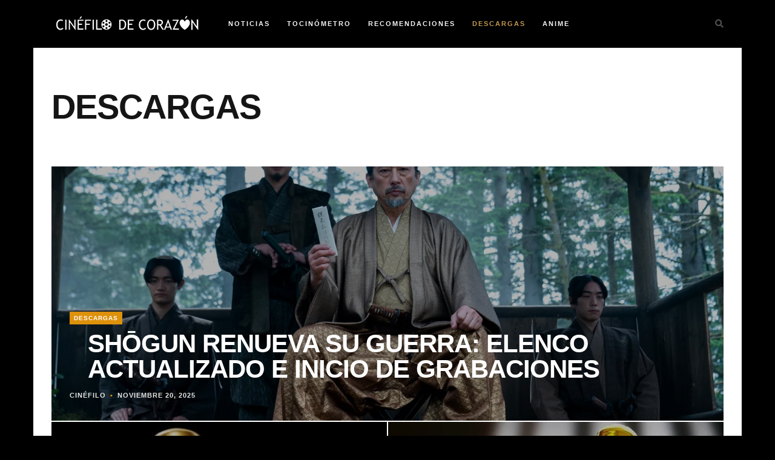

--- FILE ---
content_type: text/html; charset=UTF-8
request_url: https://cinefilodecorazon.com/category/descargas/
body_size: 22959
content:
<!DOCTYPE html><html lang="es"><head><script data-no-optimize="1">var litespeed_docref=sessionStorage.getItem("litespeed_docref");litespeed_docref&&(Object.defineProperty(document,"referrer",{get:function(){return litespeed_docref}}),sessionStorage.removeItem("litespeed_docref"));</script> <meta charset="UTF-8"><meta name="viewport" content="width=device-width, initial-scale=1.0"><title>Categoría: Descargas - Cinéfilo de corazón</title><meta name="robots" content="max-snippet:-1,max-image-preview:large,max-video-preview:-1" /><link rel="canonical" href="https://cinefilodecorazon.com/category/descargas/" /><meta property="og:type" content="website" /><meta property="og:locale" content="es_MX" /><meta property="og:site_name" content="Cinéfilo de corazón" /><meta property="og:title" content="Categoría: Descargas" /><meta property="og:url" content="https://cinefilodecorazon.com/category/descargas/" /><meta property="og:image" content="https://cinefilodecorazon.com/wp-content/uploads/2022/02/ShareCinefiloDeCorazon.jpg" /><meta property="og:image:width" content="1200" /><meta property="og:image:height" content="630" /><meta name="twitter:card" content="summary_large_image" /><meta name="twitter:site" content="@CinefiloCorazon" /><meta name="twitter:creator" content="@CinefiloCorazon" /><meta name="twitter:title" content="Categoría: Descargas" /><meta name="twitter:image" content="https://cinefilodecorazon.com/wp-content/uploads/2022/02/ShareCinefiloDeCorazon.jpg" /> <script type="application/ld+json">{"@context":"https://schema.org","@graph":[{"@type":"WebSite","@id":"https://cinefilodecorazon.com/#/schema/WebSite","url":"https://cinefilodecorazon.com/","name":"Cinéfilo de corazón","description":"Si el cine es tu pasión llegaste al lugar correcto.","inLanguage":"es","potentialAction":{"@type":"SearchAction","target":{"@type":"EntryPoint","urlTemplate":"https://cinefilodecorazon.com/search/{search_term_string}/"},"query-input":"required name=search_term_string"},"publisher":{"@type":"Organization","@id":"https://cinefilodecorazon.com/#/schema/Organization","name":"Cinéfilo de corazón","url":"https://cinefilodecorazon.com/","sameAs":["https://www.facebook.com/elcinefilodecorazon","https://x.com/CinefiloCorazon","https://www.instagram.com/cinefilo.de.corazon/","https://www.youtube.com/@cinefilodecorazon"],"logo":{"@type":"ImageObject","url":"https://cinefilodecorazon.com/wp-content/uploads/2021/03/Cinefilo-Logo.png","contentUrl":"https://cinefilodecorazon.com/wp-content/uploads/2021/03/Cinefilo-Logo.png","width":250,"height":75}}},{"@type":"CollectionPage","@id":"https://cinefilodecorazon.com/category/descargas/","url":"https://cinefilodecorazon.com/category/descargas/","name":"Categoría: Descargas - Cinéfilo de corazón","inLanguage":"es","isPartOf":{"@id":"https://cinefilodecorazon.com/#/schema/WebSite"},"breadcrumb":{"@type":"BreadcrumbList","@id":"https://cinefilodecorazon.com/#/schema/BreadcrumbList","itemListElement":[{"@type":"ListItem","position":1,"item":"https://cinefilodecorazon.com/","name":"Cinéfilo de corazón"},{"@type":"ListItem","position":2,"name":"Categoría: Descargas"}]}}]}</script> <link rel='dns-prefetch' href='//www.googletagmanager.com' /><link rel='dns-prefetch' href='//stats.wp.com' /><link rel='dns-prefetch' href='//fonts.googleapis.com' /><link rel='dns-prefetch' href='//jetpack.wordpress.com' /><link rel='dns-prefetch' href='//s0.wp.com' /><link rel='dns-prefetch' href='//public-api.wordpress.com' /><link rel='dns-prefetch' href='//0.gravatar.com' /><link rel='dns-prefetch' href='//1.gravatar.com' /><link rel='dns-prefetch' href='//2.gravatar.com' /><link rel='dns-prefetch' href='//pagead2.googlesyndication.com' /><link rel='preconnect' href='//c0.wp.com' /><link rel="alternate" type="application/rss+xml" title="Cinéfilo de corazón &raquo; Feed" href="https://cinefilodecorazon.com/feed/" /><link rel="alternate" type="application/rss+xml" title="Cinéfilo de corazón &raquo; RSS de los comentarios" href="https://cinefilodecorazon.com/comments/feed/" /><link rel="alternate" type="application/rss+xml" title="Cinéfilo de corazón &raquo; Descargas RSS de la categoría" href="https://cinefilodecorazon.com/category/descargas/feed/" /><style id='wp-img-auto-sizes-contain-inline-css' type='text/css'>img:is([sizes=auto i],[sizes^="auto," i]){contain-intrinsic-size:3000px 1500px}
/*# sourceURL=wp-img-auto-sizes-contain-inline-css */</style><style id="litespeed-ccss">ul{box-sizing:border-box}:root{--wp--preset--font-size--normal:16px;--wp--preset--font-size--huge:42px}:root{--wp--preset--aspect-ratio--square:1;--wp--preset--aspect-ratio--4-3:4/3;--wp--preset--aspect-ratio--3-4:3/4;--wp--preset--aspect-ratio--3-2:3/2;--wp--preset--aspect-ratio--2-3:2/3;--wp--preset--aspect-ratio--16-9:16/9;--wp--preset--aspect-ratio--9-16:9/16;--wp--preset--color--black:#000;--wp--preset--color--cyan-bluish-gray:#abb8c3;--wp--preset--color--white:#fff;--wp--preset--color--pale-pink:#f78da7;--wp--preset--color--vivid-red:#cf2e2e;--wp--preset--color--luminous-vivid-orange:#ff6900;--wp--preset--color--luminous-vivid-amber:#fcb900;--wp--preset--color--light-green-cyan:#7bdcb5;--wp--preset--color--vivid-green-cyan:#00d084;--wp--preset--color--pale-cyan-blue:#8ed1fc;--wp--preset--color--vivid-cyan-blue:#0693e3;--wp--preset--color--vivid-purple:#9b51e0;--wp--preset--gradient--vivid-cyan-blue-to-vivid-purple:linear-gradient(135deg,rgba(6,147,227,1) 0%,#9b51e0 100%);--wp--preset--gradient--light-green-cyan-to-vivid-green-cyan:linear-gradient(135deg,#7adcb4 0%,#00d082 100%);--wp--preset--gradient--luminous-vivid-amber-to-luminous-vivid-orange:linear-gradient(135deg,rgba(252,185,0,1) 0%,rgba(255,105,0,1) 100%);--wp--preset--gradient--luminous-vivid-orange-to-vivid-red:linear-gradient(135deg,rgba(255,105,0,1) 0%,#cf2e2e 100%);--wp--preset--gradient--very-light-gray-to-cyan-bluish-gray:linear-gradient(135deg,#eee 0%,#a9b8c3 100%);--wp--preset--gradient--cool-to-warm-spectrum:linear-gradient(135deg,#4aeadc 0%,#9778d1 20%,#cf2aba 40%,#ee2c82 60%,#fb6962 80%,#fef84c 100%);--wp--preset--gradient--blush-light-purple:linear-gradient(135deg,#ffceec 0%,#9896f0 100%);--wp--preset--gradient--blush-bordeaux:linear-gradient(135deg,#fecda5 0%,#fe2d2d 50%,#6b003e 100%);--wp--preset--gradient--luminous-dusk:linear-gradient(135deg,#ffcb70 0%,#c751c0 50%,#4158d0 100%);--wp--preset--gradient--pale-ocean:linear-gradient(135deg,#fff5cb 0%,#b6e3d4 50%,#33a7b5 100%);--wp--preset--gradient--electric-grass:linear-gradient(135deg,#caf880 0%,#71ce7e 100%);--wp--preset--gradient--midnight:linear-gradient(135deg,#020381 0%,#2874fc 100%);--wp--preset--font-size--small:13px;--wp--preset--font-size--medium:20px;--wp--preset--font-size--large:36px;--wp--preset--font-size--x-large:42px;--wp--preset--spacing--20:.44rem;--wp--preset--spacing--30:.67rem;--wp--preset--spacing--40:1rem;--wp--preset--spacing--50:1.5rem;--wp--preset--spacing--60:2.25rem;--wp--preset--spacing--70:3.38rem;--wp--preset--spacing--80:5.06rem;--wp--preset--shadow--natural:6px 6px 9px rgba(0,0,0,.2);--wp--preset--shadow--deep:12px 12px 50px rgba(0,0,0,.4);--wp--preset--shadow--sharp:6px 6px 0px rgba(0,0,0,.2);--wp--preset--shadow--outlined:6px 6px 0px -3px rgba(255,255,255,1),6px 6px rgba(0,0,0,1);--wp--preset--shadow--crisp:6px 6px 0px rgba(0,0,0,1)}@media (prefers-color-scheme:dark){:root{--viewer-primary-color:#343434;--viewer-icons-color:#f2f2f6;--viewer-icons-hover-bgcolor:#453838}}@media (prefers-color-scheme:light){:root{--viewer-primary-color:#f2f2f6;--viewer-icons-color:#343434;--viewer-icons-hover-bgcolor:#e5e1e9}}:root{--plyr-control-icon-size:15px;--plyr-range-track-height:3px;--plyr-range-thumb-height:10px}html{font-family:sans-serif;-ms-text-size-adjust:100%;-webkit-text-size-adjust:100%}body{margin:0}article,header,nav,section{display:block}a{background-color:transparent}h1{font-size:2em;margin:.67em 0}img{border:0}button,input{color:inherit;font:inherit;margin:0}button{overflow:visible}button{text-transform:none}button{-webkit-appearance:button}button::-moz-focus-inner,input::-moz-focus-inner{border:0;padding:0}input{line-height:normal}*{-webkit-box-sizing:border-box;-moz-box-sizing:border-box;box-sizing:border-box}:after,:before{-webkit-box-sizing:border-box;-moz-box-sizing:border-box;box-sizing:border-box}html{font-size:10px}body{font-family:"Helvetica Neue",Helvetica,Arial,sans-serif;font-size:14px;line-height:1.42857143;color:#333;background-color:#fff}button,input{font-family:inherit;font-size:inherit;line-height:inherit}a{color:#337ab7;text-decoration:none}img{vertical-align:middle}.img-responsive{display:block;max-width:100%;height:auto}h1,h2,h4{font-family:inherit;font-weight:500;line-height:1.1;color:inherit}h1,h2{margin-top:20px;margin-bottom:10px}h4{margin-top:10px;margin-bottom:10px}h1{font-size:36px}h2{font-size:30px}h4{font-size:18px}ul{margin-top:0;margin-bottom:10px}ul ul{margin-bottom:0}.container{padding-right:15px;padding-left:15px;margin-right:auto;margin-left:auto}@media (min-width:768px){.container{width:750px}}@media (min-width:992px){.container{width:970px}}@media (min-width:1200px){.container{width:1170px}}.row{margin-right:-15px;margin-left:-15px}.col-md-12,.col-md-6{position:relative;min-height:1px;padding-right:15px;padding-left:15px}@media (min-width:992px){.col-md-12,.col-md-6{float:left}.col-md-12{width:100%}.col-md-6{width:50%}}.fade{opacity:0}.collapse{display:none}.navbar{position:relative;min-height:50px;margin-bottom:20px;border:1px solid transparent}@media (min-width:768px){.navbar{border-radius:4px}}.navbar-collapse{padding-right:15px;padding-left:15px;overflow-x:visible;border-top:1px solid transparent;-webkit-box-shadow:inset 0 1px 0 rgba(255,255,255,.1);box-shadow:inset 0 1px 0 rgba(255,255,255,.1);-webkit-overflow-scrolling:touch}@media (min-width:768px){.navbar-collapse{width:auto;border-top:0;-webkit-box-shadow:none;box-shadow:none}.navbar-collapse.collapse{display:block!important;height:auto!important;padding-bottom:0;overflow:visible!important}}.navbar-toggle{position:relative;float:right;padding:9px 10px;margin-right:15px;margin-top:8px;margin-bottom:8px;background-color:transparent;background-image:none;border:1px solid transparent;border-radius:4px}.navbar-toggle .icon-bar{display:block;width:22px;height:2px;border-radius:1px}.navbar-toggle .icon-bar+.icon-bar{margin-top:4px}@media (min-width:768px){.navbar-toggle{display:none}}.modal{position:fixed;top:0;right:0;bottom:0;left:0;z-index:1050;display:none;overflow:hidden;-webkit-overflow-scrolling:touch;outline:0}.modal.fade .modal-dialog{-webkit-transform:translate(0,-25%);-ms-transform:translate(0,-25%);-o-transform:translate(0,-25%);transform:translate(0,-25%)}.modal-dialog{position:relative;width:auto;margin:10px}.modal-content{position:relative;background-color:#fff;background-clip:padding-box;border:1px solid #999;border:1px solid rgba(0,0,0,.2);border-radius:6px;-webkit-box-shadow:0 3px 9px rgba(0,0,0,.5);box-shadow:0 3px 9px rgba(0,0,0,.5);outline:0}.modal-body{position:relative;padding:15px}@media (min-width:768px){.modal-dialog{width:600px;margin:30px auto}.modal-content{-webkit-box-shadow:0 5px 15px rgba(0,0,0,.5);box-shadow:0 5px 15px rgba(0,0,0,.5)}}.clearfix:after,.clearfix:before,.container:after,.container:before,.navbar-collapse:after,.navbar-collapse:before,.navbar:after,.navbar:before,.row:after,.row:before{display:table;content:" "}.clearfix:after,.container:after,.navbar-collapse:after,.navbar:after,.row:after{clear:both}@-ms-viewport{width:device-width}.fa{-moz-osx-font-smoothing:grayscale;-webkit-font-smoothing:antialiased;display:inline-block;font-style:normal;font-variant:normal;text-rendering:auto;line-height:1}.fa-chevron-up:before{content:"\f077"}.fa-search:before{content:"\f002"}.fa{font-family:"Font Awesome 5 Free"}.fa{font-weight:900}*,html,body,div,ul,li,h1,h2,h4,form,input{margin:0;padding:0}img{border:0}h1,h2,h4{font-weight:400}button,input{font-size:100%;margin:0;vertical-align:baseline;*vertical-align:middle}div{position:relative}article,header,nav,section{display:block}*{-webkit-box-sizing:border-box;-moz-box-sizing:border-box;box-sizing:border-box}html{-webkit-font-smoothing:antialiased}body{-webkit-font-smoothing:antialiased;-webkit-text-size-adjust:100%;-webkit-overflow-scrolling:touch;text-rendering:optimizeLegibility;background:#e5e5e5;color:#505050;font-size:14px;line-height:1.7em;position:relative;background-position:center center;background-repeat:no-repeat;background-attachment:fixed;-webkit-background-size:cover;-moz-background-size:cover;-o-background-size:cover;background-size:cover;overflow-x:hidden}body:after{width:100%;height:100%;min-height:900px;content:"";position:absolute;top:0;left:0;z-index:-1;background:rgba(0,0,0,.3)}h1,h2,h4{color:#151515;font-weight:400;letter-spacing:1px}h1{font-size:56px;line-height:1.5em}h2{font-size:42px;line-height:1.5em}h4{font-size:28px;line-height:1.4em}a{color:#bd9655}ul{margin:0 0 14px 21px}ul{margin-bottom:21px}.menu-nav li a,.search-btn,.exit-modal i,.overlay,.post-meta li a,.post-more a,.post-categ a,.scrollup i{-webkit-backface-visibility:hidden}.mainContainer{background:#fff;padding-bottom:70px}.innerContainer{padding-left:30px;padding-right:30px}#header-bar .container{background:#000}.logo{float:left;padding-top:14px;margin-right:42px;z-index:2}.navbar{width:100%;text-align:left;margin-bottom:0;border:none;border-radius:0;min-height:0}.search-btn{position:absolute;top:28px;right:0}.navbar-collapse{padding-left:0;padding-right:0}.menu-nav{margin-left:0;font-size:0;margin-bottom:0}.menu-nav li{display:inline-block;position:relative;margin-left:28px;font-size:11px;font-weight:700;text-transform:uppercase;letter-spacing:2px}.menu-nav li:first-child{margin-left:0}.menu-nav li a{color:#f5f5f5;padding:28px 0}.menu-nav>li>a{display:block}.menu-nav li.current-menu-item>a{color:#bd9655}.menu-nav ul{display:none;margin:0;padding:0;width:180px;position:absolute;top:79px;left:0;text-align:left;background:#000;border-top:3px solid #bd9655;z-index:2}.menu-nav ul li{display:block;background:0 0;margin:0;font-size:11px;line-height:1.6}.menu-nav ul li a{display:block;padding:10px 14px;color:#f5f5f5}.navbar-toggle{float:none;margin:0;border:2px solid #505050;border-radius:0}.navbar-toggle .icon-bar{background:#505050}.top-intro{padding:70px 0;text-align:center}.top-intro h1{text-transform:uppercase;font-weight:800;letter-spacing:-1px;line-height:1}.top-intro h4{font-size:11px;text-transform:uppercase}.post-bkg-img{background-position:center center;background-repeat:no-repeat;background-size:cover;display:block;height:100%;position:relative;width:100%}.overlay{display:block;height:100%;left:0;position:absolute;top:0;width:100%;z-index:1}.wrap-articles .row{margin-left:0;margin-right:0}.wrap-articles [class*=col-md]{padding-left:0;padding-right:0}.blog-item{overflow:hidden}.blog-item .overlay{background-color:rgba(0,0,0,.3)}.blog-item .content{bottom:30px;left:30px;position:absolute;z-index:2}.post-categ{letter-spacing:1px;text-transform:uppercase;font-size:10px;font-weight:700;display:inline-block}.post-categ a{background:rgba(189,150,85,1);padding:5px 7px;color:#fff}.content h2{text-transform:uppercase;font-weight:800;letter-spacing:-1px;line-height:1em;padding:10px 0}.content h2 a{color:#fff}.post-meta{margin:0;padding:0;list-style:none}.post-meta li{display:inline-block;color:#e5e5e5;text-transform:uppercase;letter-spacing:1px;font-size:11px;font-weight:700}.post-meta li a{color:#e5e5e5}.post-meta li:before{content:"22";padding:0 7px;color:#bd9655}.post-meta li:first-child:before{display:none}.post-more{margin-top:14px;bottom:-30px;left:30px;position:absolute;z-index:2;opacity:0}.post-more a{text-transform:uppercase;letter-spacing:1px;font-size:11px;font-weight:700;color:#bd9655;border-bottom:1px solid;border-color:rgba(189,150,85,1)}.post-more a i{font-size:14px}.blog-item .content,.blog-item .post-more{-webkit-backface-visibility:hidden}.categ-intro h1{float:left;text-align:left}.categ-intro h4{float:right;text-align:right;margin-top:21px}input::-ms-clear{display:none}@-ms-viewport{width:auto}.scrollup{display:none}.scrollup i{width:30px;height:30px;position:fixed;background:#151515;border-radius:50%;bottom:20px;right:20px;text-align:center;padding-top:6px;z-index:110}.search-bar{margin-top:70px;text-align:center}.search-bar #search-string{font-style:italic;background:0 0;border:none;border-bottom:1px solid #bd9655;color:#bd9655;text-align:center;font-size:28px;width:80%;padding:0 14px;line-height:1.5}.search-box{padding:12px 24px;width:100%;border:1px solid #151515}.modal-dialog{width:auto;margin:0}.modal.fade .modal-dialog{transform:none}#myModal .modal-content{border:0;border-radius:0;box-shadow:none;padding:81px 0;background:0 0}.modal{background:rgba(0,0,0,.93)}.exit-modal{font-size:28px;text-align:right;line-height:1;margin-bottom:24px;color:#bd9655}#search-string::-webkit-input-placeholder{color:#fff}#search-string:-moz-placeholder{color:#fff;opacity:1}#search-string::-moz-placeholder{color:#fff;opacity:1}#search-string:-ms-input-placeholder{color:#fff}@media (max-width:767px){body{position:inherit}.logo{float:none;margin-right:0;padding:21px 0;z-index:0}.logo{width:80%}.navbar{padding-left:0;text-align:left}.navbar-toggle{position:absolute;right:30px;top:-51px;padding:7px}.search-btn{font-size:21px;top:24px}.menu-nav{padding-bottom:21px}.menu-nav li{display:block;margin:0;padding:0}.menu-nav li a{padding:4px 0}.menu-nav ul{margin:0;padding:0;top:0;left:0;display:block;position:relative;width:100%;background:0 0;border:none!important}.menu-nav ul li{padding-left:15px}.menu-nav ul li a{border-bottom:none;padding:2px 0}.menu-nav ul li:first-child a{padding-top:0}.menu-nav>li>ul:after{display:none}.top-intro h1{line-height:1;font-size:35px}.blog-item-full .content h2{font-size:28px}.top-intro{padding:30px 0}.categ-intro h1,.categ-intro h4{float:none;text-align:left;margin-top:0}}body{font-family:Libre Baskerville}h1,h2,h4,.menu-nav,.blog-item{font-family:Open Sans,sans-serif}a,.post-meta li:before,.post-more a,.search-bar #search-string,.exit-modal{color:#de910b}.search-bar #search-string{border-bottom:1px solid #de910b}.post-more a{border-color:rgba(222,145,11,1)}.post-categ a{background:rgba(222,145,11,1)}.menu-nav li.current-menu-item>a{color:#c4994f}.menu-nav ul{border-top:3px solid #c4994f}.wrap-articles .post-holder-big{margin-bottom:2px}.padding-2col .post-holder-small:nth-child(1){margin-bottom:2px;padding-right:1px}.padding-2col .post-holder-small:nth-child(2){margin-bottom:2px;padding-left:1px}.blog-item{height:30em}body{padding-top:79px}#header-bar{left:0;margin:0 auto;position:fixed;right:0;top:0;z-index:101}@media (max-width:767px){.padding-2col .post-holder-small:nth-child(1){padding-right:0}.padding-2col .post-holder-small:nth-child(2){padding-left:0}}body.custom-background{background-color:#000}.logo{padding-top:0}.content h2{padding:10px 30px}@media (max-width:767px){.logo{padding-top:14px}}</style><link rel="preload" data-asynced="1" data-optimized="2" as="style" onload="this.onload=null;this.rel='stylesheet'" href="https://cinefilodecorazon.com/wp-content/litespeed/ucss/44ffc0f29949bb014186669e6d2ae27e.css?ver=e2857" /><script data-optimized="1" type="litespeed/javascript" data-src="https://cinefilodecorazon.com/wp-content/plugins/litespeed-cache/assets/js/css_async.min.js"></script> <link data-asynced="1" as="style" onload="this.onload=null;this.rel='stylesheet'"  rel='preload' id='wp-block-library-css' href='https://c0.wp.com/c/6.9/wp-includes/css/dist/block-library/style.min.css' type='text/css' media='all' /><style id='wp-block-image-inline-css' type='text/css'>.wp-block-image>a,.wp-block-image>figure>a{display:inline-block}.wp-block-image img{box-sizing:border-box;height:auto;max-width:100%;vertical-align:bottom}@media not (prefers-reduced-motion){.wp-block-image img.hide{visibility:hidden}.wp-block-image img.show{animation:show-content-image .4s}}.wp-block-image[style*=border-radius] img,.wp-block-image[style*=border-radius]>a{border-radius:inherit}.wp-block-image.has-custom-border img{box-sizing:border-box}.wp-block-image.aligncenter{text-align:center}.wp-block-image.alignfull>a,.wp-block-image.alignwide>a{width:100%}.wp-block-image.alignfull img,.wp-block-image.alignwide img{height:auto;width:100%}.wp-block-image .aligncenter,.wp-block-image .alignleft,.wp-block-image .alignright,.wp-block-image.aligncenter,.wp-block-image.alignleft,.wp-block-image.alignright{display:table}.wp-block-image .aligncenter>figcaption,.wp-block-image .alignleft>figcaption,.wp-block-image .alignright>figcaption,.wp-block-image.aligncenter>figcaption,.wp-block-image.alignleft>figcaption,.wp-block-image.alignright>figcaption{caption-side:bottom;display:table-caption}.wp-block-image .alignleft{float:left;margin:.5em 1em .5em 0}.wp-block-image .alignright{float:right;margin:.5em 0 .5em 1em}.wp-block-image .aligncenter{margin-left:auto;margin-right:auto}.wp-block-image :where(figcaption){margin-bottom:1em;margin-top:.5em}.wp-block-image.is-style-circle-mask img{border-radius:9999px}@supports ((-webkit-mask-image:none) or (mask-image:none)) or (-webkit-mask-image:none){.wp-block-image.is-style-circle-mask img{border-radius:0;-webkit-mask-image:url('data:image/svg+xml;utf8,<svg viewBox="0 0 100 100" xmlns="http://www.w3.org/2000/svg"><circle cx="50" cy="50" r="50"/></svg>');mask-image:url('data:image/svg+xml;utf8,<svg viewBox="0 0 100 100" xmlns="http://www.w3.org/2000/svg"><circle cx="50" cy="50" r="50"/></svg>');mask-mode:alpha;-webkit-mask-position:center;mask-position:center;-webkit-mask-repeat:no-repeat;mask-repeat:no-repeat;-webkit-mask-size:contain;mask-size:contain}}:root :where(.wp-block-image.is-style-rounded img,.wp-block-image .is-style-rounded img){border-radius:9999px}.wp-block-image figure{margin:0}.wp-lightbox-container{display:flex;flex-direction:column;position:relative}.wp-lightbox-container img{cursor:zoom-in}.wp-lightbox-container img:hover+button{opacity:1}.wp-lightbox-container button{align-items:center;backdrop-filter:blur(16px) saturate(180%);background-color:#5a5a5a40;border:none;border-radius:4px;cursor:zoom-in;display:flex;height:20px;justify-content:center;opacity:0;padding:0;position:absolute;right:16px;text-align:center;top:16px;width:20px;z-index:100}@media not (prefers-reduced-motion){.wp-lightbox-container button{transition:opacity .2s ease}}.wp-lightbox-container button:focus-visible{outline:3px auto #5a5a5a40;outline:3px auto -webkit-focus-ring-color;outline-offset:3px}.wp-lightbox-container button:hover{cursor:pointer;opacity:1}.wp-lightbox-container button:focus{opacity:1}.wp-lightbox-container button:focus,.wp-lightbox-container button:hover,.wp-lightbox-container button:not(:hover):not(:active):not(.has-background){background-color:#5a5a5a40;border:none}.wp-lightbox-overlay{box-sizing:border-box;cursor:zoom-out;height:100vh;left:0;overflow:hidden;position:fixed;top:0;visibility:hidden;width:100%;z-index:100000}.wp-lightbox-overlay .close-button{align-items:center;cursor:pointer;display:flex;justify-content:center;min-height:40px;min-width:40px;padding:0;position:absolute;right:calc(env(safe-area-inset-right) + 16px);top:calc(env(safe-area-inset-top) + 16px);z-index:5000000}.wp-lightbox-overlay .close-button:focus,.wp-lightbox-overlay .close-button:hover,.wp-lightbox-overlay .close-button:not(:hover):not(:active):not(.has-background){background:none;border:none}.wp-lightbox-overlay .lightbox-image-container{height:var(--wp--lightbox-container-height);left:50%;overflow:hidden;position:absolute;top:50%;transform:translate(-50%,-50%);transform-origin:top left;width:var(--wp--lightbox-container-width);z-index:9999999999}.wp-lightbox-overlay .wp-block-image{align-items:center;box-sizing:border-box;display:flex;height:100%;justify-content:center;margin:0;position:relative;transform-origin:0 0;width:100%;z-index:3000000}.wp-lightbox-overlay .wp-block-image img{height:var(--wp--lightbox-image-height);min-height:var(--wp--lightbox-image-height);min-width:var(--wp--lightbox-image-width);width:var(--wp--lightbox-image-width)}.wp-lightbox-overlay .wp-block-image figcaption{display:none}.wp-lightbox-overlay button{background:none;border:none}.wp-lightbox-overlay .scrim{background-color:#fff;height:100%;opacity:.9;position:absolute;width:100%;z-index:2000000}.wp-lightbox-overlay.active{visibility:visible}@media not (prefers-reduced-motion){.wp-lightbox-overlay.active{animation:turn-on-visibility .25s both}.wp-lightbox-overlay.active img{animation:turn-on-visibility .35s both}.wp-lightbox-overlay.show-closing-animation:not(.active){animation:turn-off-visibility .35s both}.wp-lightbox-overlay.show-closing-animation:not(.active) img{animation:turn-off-visibility .25s both}.wp-lightbox-overlay.zoom.active{animation:none;opacity:1;visibility:visible}.wp-lightbox-overlay.zoom.active .lightbox-image-container{animation:lightbox-zoom-in .4s}.wp-lightbox-overlay.zoom.active .lightbox-image-container img{animation:none}.wp-lightbox-overlay.zoom.active .scrim{animation:turn-on-visibility .4s forwards}.wp-lightbox-overlay.zoom.show-closing-animation:not(.active){animation:none}.wp-lightbox-overlay.zoom.show-closing-animation:not(.active) .lightbox-image-container{animation:lightbox-zoom-out .4s}.wp-lightbox-overlay.zoom.show-closing-animation:not(.active) .lightbox-image-container img{animation:none}.wp-lightbox-overlay.zoom.show-closing-animation:not(.active) .scrim{animation:turn-off-visibility .4s forwards}}@keyframes show-content-image{0%{visibility:hidden}99%{visibility:hidden}to{visibility:visible}}@keyframes turn-on-visibility{0%{opacity:0}to{opacity:1}}@keyframes turn-off-visibility{0%{opacity:1;visibility:visible}99%{opacity:0;visibility:visible}to{opacity:0;visibility:hidden}}@keyframes lightbox-zoom-in{0%{transform:translate(calc((-100vw + var(--wp--lightbox-scrollbar-width))/2 + var(--wp--lightbox-initial-left-position)),calc(-50vh + var(--wp--lightbox-initial-top-position))) scale(var(--wp--lightbox-scale))}to{transform:translate(-50%,-50%) scale(1)}}@keyframes lightbox-zoom-out{0%{transform:translate(-50%,-50%) scale(1);visibility:visible}99%{visibility:visible}to{transform:translate(calc((-100vw + var(--wp--lightbox-scrollbar-width))/2 + var(--wp--lightbox-initial-left-position)),calc(-50vh + var(--wp--lightbox-initial-top-position))) scale(var(--wp--lightbox-scale));visibility:hidden}}
/*# sourceURL=https://c0.wp.com/c/6.9/wp-includes/blocks/image/style.min.css */</style><style id='global-styles-inline-css' type='text/css'>:root{--wp--preset--aspect-ratio--square: 1;--wp--preset--aspect-ratio--4-3: 4/3;--wp--preset--aspect-ratio--3-4: 3/4;--wp--preset--aspect-ratio--3-2: 3/2;--wp--preset--aspect-ratio--2-3: 2/3;--wp--preset--aspect-ratio--16-9: 16/9;--wp--preset--aspect-ratio--9-16: 9/16;--wp--preset--color--black: #000000;--wp--preset--color--cyan-bluish-gray: #abb8c3;--wp--preset--color--white: #ffffff;--wp--preset--color--pale-pink: #f78da7;--wp--preset--color--vivid-red: #cf2e2e;--wp--preset--color--luminous-vivid-orange: #ff6900;--wp--preset--color--luminous-vivid-amber: #fcb900;--wp--preset--color--light-green-cyan: #7bdcb5;--wp--preset--color--vivid-green-cyan: #00d084;--wp--preset--color--pale-cyan-blue: #8ed1fc;--wp--preset--color--vivid-cyan-blue: #0693e3;--wp--preset--color--vivid-purple: #9b51e0;--wp--preset--gradient--vivid-cyan-blue-to-vivid-purple: linear-gradient(135deg,rgb(6,147,227) 0%,rgb(155,81,224) 100%);--wp--preset--gradient--light-green-cyan-to-vivid-green-cyan: linear-gradient(135deg,rgb(122,220,180) 0%,rgb(0,208,130) 100%);--wp--preset--gradient--luminous-vivid-amber-to-luminous-vivid-orange: linear-gradient(135deg,rgb(252,185,0) 0%,rgb(255,105,0) 100%);--wp--preset--gradient--luminous-vivid-orange-to-vivid-red: linear-gradient(135deg,rgb(255,105,0) 0%,rgb(207,46,46) 100%);--wp--preset--gradient--very-light-gray-to-cyan-bluish-gray: linear-gradient(135deg,rgb(238,238,238) 0%,rgb(169,184,195) 100%);--wp--preset--gradient--cool-to-warm-spectrum: linear-gradient(135deg,rgb(74,234,220) 0%,rgb(151,120,209) 20%,rgb(207,42,186) 40%,rgb(238,44,130) 60%,rgb(251,105,98) 80%,rgb(254,248,76) 100%);--wp--preset--gradient--blush-light-purple: linear-gradient(135deg,rgb(255,206,236) 0%,rgb(152,150,240) 100%);--wp--preset--gradient--blush-bordeaux: linear-gradient(135deg,rgb(254,205,165) 0%,rgb(254,45,45) 50%,rgb(107,0,62) 100%);--wp--preset--gradient--luminous-dusk: linear-gradient(135deg,rgb(255,203,112) 0%,rgb(199,81,192) 50%,rgb(65,88,208) 100%);--wp--preset--gradient--pale-ocean: linear-gradient(135deg,rgb(255,245,203) 0%,rgb(182,227,212) 50%,rgb(51,167,181) 100%);--wp--preset--gradient--electric-grass: linear-gradient(135deg,rgb(202,248,128) 0%,rgb(113,206,126) 100%);--wp--preset--gradient--midnight: linear-gradient(135deg,rgb(2,3,129) 0%,rgb(40,116,252) 100%);--wp--preset--font-size--small: 13px;--wp--preset--font-size--medium: 20px;--wp--preset--font-size--large: 36px;--wp--preset--font-size--x-large: 42px;--wp--preset--spacing--20: 0.44rem;--wp--preset--spacing--30: 0.67rem;--wp--preset--spacing--40: 1rem;--wp--preset--spacing--50: 1.5rem;--wp--preset--spacing--60: 2.25rem;--wp--preset--spacing--70: 3.38rem;--wp--preset--spacing--80: 5.06rem;--wp--preset--shadow--natural: 6px 6px 9px rgba(0, 0, 0, 0.2);--wp--preset--shadow--deep: 12px 12px 50px rgba(0, 0, 0, 0.4);--wp--preset--shadow--sharp: 6px 6px 0px rgba(0, 0, 0, 0.2);--wp--preset--shadow--outlined: 6px 6px 0px -3px rgb(255, 255, 255), 6px 6px rgb(0, 0, 0);--wp--preset--shadow--crisp: 6px 6px 0px rgb(0, 0, 0);}:where(.is-layout-flex){gap: 0.5em;}:where(.is-layout-grid){gap: 0.5em;}body .is-layout-flex{display: flex;}.is-layout-flex{flex-wrap: wrap;align-items: center;}.is-layout-flex > :is(*, div){margin: 0;}body .is-layout-grid{display: grid;}.is-layout-grid > :is(*, div){margin: 0;}:where(.wp-block-columns.is-layout-flex){gap: 2em;}:where(.wp-block-columns.is-layout-grid){gap: 2em;}:where(.wp-block-post-template.is-layout-flex){gap: 1.25em;}:where(.wp-block-post-template.is-layout-grid){gap: 1.25em;}.has-black-color{color: var(--wp--preset--color--black) !important;}.has-cyan-bluish-gray-color{color: var(--wp--preset--color--cyan-bluish-gray) !important;}.has-white-color{color: var(--wp--preset--color--white) !important;}.has-pale-pink-color{color: var(--wp--preset--color--pale-pink) !important;}.has-vivid-red-color{color: var(--wp--preset--color--vivid-red) !important;}.has-luminous-vivid-orange-color{color: var(--wp--preset--color--luminous-vivid-orange) !important;}.has-luminous-vivid-amber-color{color: var(--wp--preset--color--luminous-vivid-amber) !important;}.has-light-green-cyan-color{color: var(--wp--preset--color--light-green-cyan) !important;}.has-vivid-green-cyan-color{color: var(--wp--preset--color--vivid-green-cyan) !important;}.has-pale-cyan-blue-color{color: var(--wp--preset--color--pale-cyan-blue) !important;}.has-vivid-cyan-blue-color{color: var(--wp--preset--color--vivid-cyan-blue) !important;}.has-vivid-purple-color{color: var(--wp--preset--color--vivid-purple) !important;}.has-black-background-color{background-color: var(--wp--preset--color--black) !important;}.has-cyan-bluish-gray-background-color{background-color: var(--wp--preset--color--cyan-bluish-gray) !important;}.has-white-background-color{background-color: var(--wp--preset--color--white) !important;}.has-pale-pink-background-color{background-color: var(--wp--preset--color--pale-pink) !important;}.has-vivid-red-background-color{background-color: var(--wp--preset--color--vivid-red) !important;}.has-luminous-vivid-orange-background-color{background-color: var(--wp--preset--color--luminous-vivid-orange) !important;}.has-luminous-vivid-amber-background-color{background-color: var(--wp--preset--color--luminous-vivid-amber) !important;}.has-light-green-cyan-background-color{background-color: var(--wp--preset--color--light-green-cyan) !important;}.has-vivid-green-cyan-background-color{background-color: var(--wp--preset--color--vivid-green-cyan) !important;}.has-pale-cyan-blue-background-color{background-color: var(--wp--preset--color--pale-cyan-blue) !important;}.has-vivid-cyan-blue-background-color{background-color: var(--wp--preset--color--vivid-cyan-blue) !important;}.has-vivid-purple-background-color{background-color: var(--wp--preset--color--vivid-purple) !important;}.has-black-border-color{border-color: var(--wp--preset--color--black) !important;}.has-cyan-bluish-gray-border-color{border-color: var(--wp--preset--color--cyan-bluish-gray) !important;}.has-white-border-color{border-color: var(--wp--preset--color--white) !important;}.has-pale-pink-border-color{border-color: var(--wp--preset--color--pale-pink) !important;}.has-vivid-red-border-color{border-color: var(--wp--preset--color--vivid-red) !important;}.has-luminous-vivid-orange-border-color{border-color: var(--wp--preset--color--luminous-vivid-orange) !important;}.has-luminous-vivid-amber-border-color{border-color: var(--wp--preset--color--luminous-vivid-amber) !important;}.has-light-green-cyan-border-color{border-color: var(--wp--preset--color--light-green-cyan) !important;}.has-vivid-green-cyan-border-color{border-color: var(--wp--preset--color--vivid-green-cyan) !important;}.has-pale-cyan-blue-border-color{border-color: var(--wp--preset--color--pale-cyan-blue) !important;}.has-vivid-cyan-blue-border-color{border-color: var(--wp--preset--color--vivid-cyan-blue) !important;}.has-vivid-purple-border-color{border-color: var(--wp--preset--color--vivid-purple) !important;}.has-vivid-cyan-blue-to-vivid-purple-gradient-background{background: var(--wp--preset--gradient--vivid-cyan-blue-to-vivid-purple) !important;}.has-light-green-cyan-to-vivid-green-cyan-gradient-background{background: var(--wp--preset--gradient--light-green-cyan-to-vivid-green-cyan) !important;}.has-luminous-vivid-amber-to-luminous-vivid-orange-gradient-background{background: var(--wp--preset--gradient--luminous-vivid-amber-to-luminous-vivid-orange) !important;}.has-luminous-vivid-orange-to-vivid-red-gradient-background{background: var(--wp--preset--gradient--luminous-vivid-orange-to-vivid-red) !important;}.has-very-light-gray-to-cyan-bluish-gray-gradient-background{background: var(--wp--preset--gradient--very-light-gray-to-cyan-bluish-gray) !important;}.has-cool-to-warm-spectrum-gradient-background{background: var(--wp--preset--gradient--cool-to-warm-spectrum) !important;}.has-blush-light-purple-gradient-background{background: var(--wp--preset--gradient--blush-light-purple) !important;}.has-blush-bordeaux-gradient-background{background: var(--wp--preset--gradient--blush-bordeaux) !important;}.has-luminous-dusk-gradient-background{background: var(--wp--preset--gradient--luminous-dusk) !important;}.has-pale-ocean-gradient-background{background: var(--wp--preset--gradient--pale-ocean) !important;}.has-electric-grass-gradient-background{background: var(--wp--preset--gradient--electric-grass) !important;}.has-midnight-gradient-background{background: var(--wp--preset--gradient--midnight) !important;}.has-small-font-size{font-size: var(--wp--preset--font-size--small) !important;}.has-medium-font-size{font-size: var(--wp--preset--font-size--medium) !important;}.has-large-font-size{font-size: var(--wp--preset--font-size--large) !important;}.has-x-large-font-size{font-size: var(--wp--preset--font-size--x-large) !important;}
/*# sourceURL=global-styles-inline-css */</style><style id='classic-theme-styles-inline-css' type='text/css'>/*! This file is auto-generated */
.wp-block-button__link{color:#fff;background-color:#32373c;border-radius:9999px;box-shadow:none;text-decoration:none;padding:calc(.667em + 2px) calc(1.333em + 2px);font-size:1.125em}.wp-block-file__button{background:#32373c;color:#fff;text-decoration:none}
/*# sourceURL=/wp-includes/css/classic-themes.min.css */</style><style id='mara-style-css-inline-css' type='text/css'>body, blockquote{font-family: Libre Baskerville;}h1, h2, h3, h4, h5, h6, blockquote cite, .logo-txt, .menu-nav, .blog-item, .blog-item-2col-alt, .blog-item-grid, .prev-next, .page-links, .author-title-right, .author-desc, .author-content-single, .comm-field, .contact-field, #msg-contact, .submit, #submit-contact, .comment-author span, .comment-author .author a:link, .copyright, .sidebar-title h5, .foo-block .widgettitle, .tagcloud a, .tags-single-page a, .foo-block span.post-date, .display-post-date, .flex-caption{ font-family:Open Sans, sans-serif; }a, p a, a:hover, p a:hover, .search-btn:hover, .post-meta li a:hover, .post-meta li:before, .post-more a, .article-meta .post-meta li a:hover, .post-more-alt a, .author-title-right .post-meta li a:hover, .author-content-single h4 a:hover, .submit:hover, #submit-contact:hover, .tagcloud a, .search-bar #search-string, .exit-modal, .page-links a{color:#de910b;}.author-social a:hover{color:#de910b !important;}p a, .search-bar #search-string{border-bottom: 1px solid #de910b;}.tagcloud a, .tagcloud a:hover, .page-links a{border:2px solid #de910b;}.get-social a, .submit:hover, #submit-contact:hover, .tagcloud a:hover, .current-page, .current-page:hover, .page-links a:hover {background:#de910b;}.post-more a, .post-more-alt a, .view-more a{border-color:rgba(222,145,11,1);}.post-categ a{background:rgba(222,145,11,1);}.post-categ a:hover{background:rgba(222,145,11,0.8);}.menu-nav li a:hover, .menu-nav li.current-menu-item > a, .menu-nav ul li a:hover {color:#c4994f;}.menu-nav ul{border-top:3px solid #c4994f;}.wrap-articles .post-holder-big{margin-bottom:2px;}.padding-2col .post-holder-small:nth-child(1), .padding-3col .post-holder-small:nth-child(1){margin-bottom:2px;padding-right:1px;}.padding-2col .post-holder-small:nth-child(2), .padding-3col .post-holder-small:nth-child(3){margin-bottom:2px;padding-left:1px;}.padding-3col .post-holder-small:nth-child(2){margin-bottom:2px;padding-left:1px;padding-right:1px;}.blog-item, .blog-item-2col-alt, .blog-item-grid .article-img{height:30em;}.single-post-item{height:40em;}.blog-holder-grid .post-holder-small:nth-child(1), .blog-holder-grid .post-holder-small:nth-child(2){margin-bottom:35px;}body{padding-top:79px;}#header-bar{left: 0;margin: 0 auto;position: fixed;right: 0;top: 0;z-index: 101;}@media (min-width: 768px) and (max-width: 979px) {
	.blog-item-2col-alt-even, .blog-item-2col-alt-odd{height:auto;}
	.blog-item-2col-alt-even .article-img, .blog-item-2col-alt-odd .article-img, .blog-item-grid .article-img{height:30em;}}@media (max-width: 767px) {.blog-item-2col-alt-even, .blog-item-2col-alt-odd{height:auto;}
	.blog-item-2col-alt-even .article-img, .blog-item-2col-alt-odd .article-img, .blog-item-grid .article-img{height:30em;}
	.padding-2col .post-holder-small:nth-child(1), .padding-3col .post-holder-small:nth-child(1){padding-right:0px;}
	.padding-2col .post-holder-small:nth-child(2), .padding-3col .post-holder-small:nth-child(3){padding-left:0px;}
	.padding-3col .post-holder-small:nth-child(2){padding-left:0px;padding-right:0px;}
	.wrap-articles .row:last-of-type .post-holder-small{margin-bottom:2px;}
	.wrap-articles .row:last-of-type .post-holder-big, .wrap-articles .row:last-of-type .post-holder-small:last-child{margin-bottom:0px;}}
/*# sourceURL=mara-style-css-inline-css */</style> <script type="litespeed/javascript" data-src="https://c0.wp.com/c/6.9/wp-includes/js/jquery/jquery.min.js" id="jquery-core-js"></script> <script type="litespeed/javascript" data-src="https://c0.wp.com/c/6.9/wp-includes/js/jquery/jquery-migrate.min.js" id="jquery-migrate-js"></script> 
 <script type="litespeed/javascript" data-src="https://www.googletagmanager.com/gtag/js?id=G-GBY1QZYZY9" id="google_gtagjs-js"></script> <script id="google_gtagjs-js-after" type="litespeed/javascript">window.dataLayer=window.dataLayer||[];function gtag(){dataLayer.push(arguments)}
gtag("set","linker",{"domains":["cinefilodecorazon.com"]});gtag("js",new Date());gtag("set","developer_id.dZTNiMT",!0);gtag("config","G-GBY1QZYZY9")</script> <link rel="https://api.w.org/" href="https://cinefilodecorazon.com/wp-json/" /><link rel="alternate" title="JSON" type="application/json" href="https://cinefilodecorazon.com/wp-json/wp/v2/categories/1" /><meta name="generator" content="Site Kit by Google 1.168.0" /><style>img#wpstats{display:none}</style><meta name="google-adsense-platform-account" content="ca-host-pub-2644536267352236"><meta name="google-adsense-platform-domain" content="sitekit.withgoogle.com">
<style type="text/css" id="custom-background-css">body.custom-background { background-color: #000000; }</style><meta name="google-site-verification" content="I-9vWrTvcoHs9QPkUSwAS1JUmaD4vfH7ElqJz1v7J4Q" />
 <script type="litespeed/javascript">(function(w,d,s,l,i){w[l]=w[l]||[];w[l].push({'gtm.start':new Date().getTime(),event:'gtm.js'});var f=d.getElementsByTagName(s)[0],j=d.createElement(s),dl=l!='dataLayer'?'&l='+l:'';j.async=!0;j.src='https://www.googletagmanager.com/gtm.js?id='+i+dl;f.parentNode.insertBefore(j,f)})(window,document,'script','dataLayer','GTM-W4X478J')</script>  <script type="litespeed/javascript" data-src="https://pagead2.googlesyndication.com/pagead/js/adsbygoogle.js?client=ca-pub-5529087959598993&amp;host=ca-host-pub-2644536267352236" crossorigin="anonymous"></script> <link rel="icon" href="https://cinefilodecorazon.com/wp-content/uploads/2021/03/cropped-Cinefiloicononegro01-32x32.png" sizes="32x32" /><link rel="icon" href="https://cinefilodecorazon.com/wp-content/uploads/2021/03/cropped-Cinefiloicononegro01-192x192.png" sizes="192x192" /><link rel="apple-touch-icon" href="https://cinefilodecorazon.com/wp-content/uploads/2021/03/cropped-Cinefiloicononegro01-180x180.png" /><meta name="msapplication-TileImage" content="https://cinefilodecorazon.com/wp-content/uploads/2021/03/cropped-Cinefiloicononegro01-270x270.png" /><style type="text/css" id="wp-custom-css">.logo {
    padding-top: 0;
}

.content h2, .content h1 {
    padding: 10px 30px;
}
blockquote {
	font-size: 20px;
}

.wp-block-embed.wp-embed-aspect-16-9 .wp-block-embed__wrapper:before {
	padding-top: 0;
}

@media (max-width:767px) {
	.logo {
    padding-top: 14px;
}</style><style id="kirki-inline-styles"></style><style id='jetpack-block-subscriptions-inline-css' type='text/css'>.is-style-compact .is-not-subscriber .wp-block-button__link,.is-style-compact .is-not-subscriber .wp-block-jetpack-subscriptions__button{border-end-start-radius:0!important;border-start-start-radius:0!important;margin-inline-start:0!important}.is-style-compact .is-not-subscriber .components-text-control__input,.is-style-compact .is-not-subscriber p#subscribe-email input[type=email]{border-end-end-radius:0!important;border-start-end-radius:0!important}.is-style-compact:not(.wp-block-jetpack-subscriptions__use-newline) .components-text-control__input{border-inline-end-width:0!important}.wp-block-jetpack-subscriptions.wp-block-jetpack-subscriptions__supports-newline .wp-block-jetpack-subscriptions__form-container{display:flex;flex-direction:column}.wp-block-jetpack-subscriptions.wp-block-jetpack-subscriptions__supports-newline:not(.wp-block-jetpack-subscriptions__use-newline) .is-not-subscriber .wp-block-jetpack-subscriptions__form-elements{align-items:flex-start;display:flex}.wp-block-jetpack-subscriptions.wp-block-jetpack-subscriptions__supports-newline:not(.wp-block-jetpack-subscriptions__use-newline) p#subscribe-submit{display:flex;justify-content:center}.wp-block-jetpack-subscriptions.wp-block-jetpack-subscriptions__supports-newline .wp-block-jetpack-subscriptions__form .wp-block-jetpack-subscriptions__button,.wp-block-jetpack-subscriptions.wp-block-jetpack-subscriptions__supports-newline .wp-block-jetpack-subscriptions__form .wp-block-jetpack-subscriptions__textfield .components-text-control__input,.wp-block-jetpack-subscriptions.wp-block-jetpack-subscriptions__supports-newline .wp-block-jetpack-subscriptions__form button,.wp-block-jetpack-subscriptions.wp-block-jetpack-subscriptions__supports-newline .wp-block-jetpack-subscriptions__form input[type=email],.wp-block-jetpack-subscriptions.wp-block-jetpack-subscriptions__supports-newline form .wp-block-jetpack-subscriptions__button,.wp-block-jetpack-subscriptions.wp-block-jetpack-subscriptions__supports-newline form .wp-block-jetpack-subscriptions__textfield .components-text-control__input,.wp-block-jetpack-subscriptions.wp-block-jetpack-subscriptions__supports-newline form button,.wp-block-jetpack-subscriptions.wp-block-jetpack-subscriptions__supports-newline form input[type=email]{box-sizing:border-box;cursor:pointer;line-height:1.3;min-width:auto!important;white-space:nowrap!important}.wp-block-jetpack-subscriptions.wp-block-jetpack-subscriptions__supports-newline .wp-block-jetpack-subscriptions__form input[type=email]::placeholder,.wp-block-jetpack-subscriptions.wp-block-jetpack-subscriptions__supports-newline .wp-block-jetpack-subscriptions__form input[type=email]:disabled,.wp-block-jetpack-subscriptions.wp-block-jetpack-subscriptions__supports-newline form input[type=email]::placeholder,.wp-block-jetpack-subscriptions.wp-block-jetpack-subscriptions__supports-newline form input[type=email]:disabled{color:currentColor;opacity:.5}.wp-block-jetpack-subscriptions.wp-block-jetpack-subscriptions__supports-newline .wp-block-jetpack-subscriptions__form .wp-block-jetpack-subscriptions__button,.wp-block-jetpack-subscriptions.wp-block-jetpack-subscriptions__supports-newline .wp-block-jetpack-subscriptions__form button,.wp-block-jetpack-subscriptions.wp-block-jetpack-subscriptions__supports-newline form .wp-block-jetpack-subscriptions__button,.wp-block-jetpack-subscriptions.wp-block-jetpack-subscriptions__supports-newline form button{border-color:#0000;border-style:solid}.wp-block-jetpack-subscriptions.wp-block-jetpack-subscriptions__supports-newline .wp-block-jetpack-subscriptions__form .wp-block-jetpack-subscriptions__textfield,.wp-block-jetpack-subscriptions.wp-block-jetpack-subscriptions__supports-newline .wp-block-jetpack-subscriptions__form p#subscribe-email,.wp-block-jetpack-subscriptions.wp-block-jetpack-subscriptions__supports-newline form .wp-block-jetpack-subscriptions__textfield,.wp-block-jetpack-subscriptions.wp-block-jetpack-subscriptions__supports-newline form p#subscribe-email{background:#0000;flex-grow:1}.wp-block-jetpack-subscriptions.wp-block-jetpack-subscriptions__supports-newline .wp-block-jetpack-subscriptions__form .wp-block-jetpack-subscriptions__textfield .components-base-control__field,.wp-block-jetpack-subscriptions.wp-block-jetpack-subscriptions__supports-newline .wp-block-jetpack-subscriptions__form .wp-block-jetpack-subscriptions__textfield .components-text-control__input,.wp-block-jetpack-subscriptions.wp-block-jetpack-subscriptions__supports-newline .wp-block-jetpack-subscriptions__form .wp-block-jetpack-subscriptions__textfield input[type=email],.wp-block-jetpack-subscriptions.wp-block-jetpack-subscriptions__supports-newline .wp-block-jetpack-subscriptions__form p#subscribe-email .components-base-control__field,.wp-block-jetpack-subscriptions.wp-block-jetpack-subscriptions__supports-newline .wp-block-jetpack-subscriptions__form p#subscribe-email .components-text-control__input,.wp-block-jetpack-subscriptions.wp-block-jetpack-subscriptions__supports-newline .wp-block-jetpack-subscriptions__form p#subscribe-email input[type=email],.wp-block-jetpack-subscriptions.wp-block-jetpack-subscriptions__supports-newline form .wp-block-jetpack-subscriptions__textfield .components-base-control__field,.wp-block-jetpack-subscriptions.wp-block-jetpack-subscriptions__supports-newline form .wp-block-jetpack-subscriptions__textfield .components-text-control__input,.wp-block-jetpack-subscriptions.wp-block-jetpack-subscriptions__supports-newline form .wp-block-jetpack-subscriptions__textfield input[type=email],.wp-block-jetpack-subscriptions.wp-block-jetpack-subscriptions__supports-newline form p#subscribe-email .components-base-control__field,.wp-block-jetpack-subscriptions.wp-block-jetpack-subscriptions__supports-newline form p#subscribe-email .components-text-control__input,.wp-block-jetpack-subscriptions.wp-block-jetpack-subscriptions__supports-newline form p#subscribe-email input[type=email]{height:auto;margin:0;width:100%}.wp-block-jetpack-subscriptions.wp-block-jetpack-subscriptions__supports-newline .wp-block-jetpack-subscriptions__form p#subscribe-email,.wp-block-jetpack-subscriptions.wp-block-jetpack-subscriptions__supports-newline .wp-block-jetpack-subscriptions__form p#subscribe-submit,.wp-block-jetpack-subscriptions.wp-block-jetpack-subscriptions__supports-newline form p#subscribe-email,.wp-block-jetpack-subscriptions.wp-block-jetpack-subscriptions__supports-newline form p#subscribe-submit{line-height:0;margin:0;padding:0}.wp-block-jetpack-subscriptions.wp-block-jetpack-subscriptions__supports-newline.wp-block-jetpack-subscriptions__show-subs .wp-block-jetpack-subscriptions__subscount{font-size:16px;margin:8px 0;text-align:end}.wp-block-jetpack-subscriptions.wp-block-jetpack-subscriptions__supports-newline.wp-block-jetpack-subscriptions__use-newline .wp-block-jetpack-subscriptions__form-elements{display:block}.wp-block-jetpack-subscriptions.wp-block-jetpack-subscriptions__supports-newline.wp-block-jetpack-subscriptions__use-newline .wp-block-jetpack-subscriptions__button,.wp-block-jetpack-subscriptions.wp-block-jetpack-subscriptions__supports-newline.wp-block-jetpack-subscriptions__use-newline button{display:inline-block;max-width:100%}.wp-block-jetpack-subscriptions.wp-block-jetpack-subscriptions__supports-newline.wp-block-jetpack-subscriptions__use-newline .wp-block-jetpack-subscriptions__subscount{text-align:start}#subscribe-submit.is-link{text-align:center;width:auto!important}#subscribe-submit.is-link a{margin-left:0!important;margin-top:0!important;width:auto!important}@keyframes jetpack-memberships_button__spinner-animation{to{transform:rotate(1turn)}}.jetpack-memberships-spinner{display:none;height:1em;margin:0 0 0 5px;width:1em}.jetpack-memberships-spinner svg{height:100%;margin-bottom:-2px;width:100%}.jetpack-memberships-spinner-rotating{animation:jetpack-memberships_button__spinner-animation .75s linear infinite;transform-origin:center}.is-loading .jetpack-memberships-spinner{display:inline-block}body.jetpack-memberships-modal-open{overflow:hidden}dialog.jetpack-memberships-modal{opacity:1}dialog.jetpack-memberships-modal,dialog.jetpack-memberships-modal iframe{background:#0000;border:0;bottom:0;box-shadow:none;height:100%;left:0;margin:0;padding:0;position:fixed;right:0;top:0;width:100%}dialog.jetpack-memberships-modal::backdrop{background-color:#000;opacity:.7;transition:opacity .2s ease-out}dialog.jetpack-memberships-modal.is-loading,dialog.jetpack-memberships-modal.is-loading::backdrop{opacity:0}
/*# sourceURL=https://cinefilodecorazon.com/wp-content/plugins/jetpack/_inc/blocks/subscriptions/view.css?minify=false */</style></head><body data-rsssl=1 class="archive category category-descargas category-1 custom-background wp-custom-logo wp-theme-mara" style=" ');"><header id="header-bar"><div class="container"><div class="row"><div class="col-md-12 innerContainer"><div class="headerWrap clearfix"><div class="logo logo-img"><a href="https://cinefilodecorazon.com/"><img data-lazyloaded="1" src="[data-uri]" width="250" height="75" class="img-responsive" data-src="https://cinefilodecorazon.com/wp-content/uploads/2021/03/Cinefilo-Logo.png.webp" alt="Cinéfilo de corazón" /></a></div><nav class="navbar" role="navigation"><button type="button" class="navbar-toggle collapsed" data-toggle="collapse" data-target="#collapse-navigation">
<span class="icon-bar"></span>
<span class="icon-bar"></span>
<span class="icon-bar"></span>
</button><div class="nav-holder collapse navbar-collapse" id="collapse-navigation"><ul id="menu-principal" class="menu-nav"><li id="menu-item-167" class="menu-item menu-item-type-taxonomy menu-item-object-category menu-item-167"><a href="https://cinefilodecorazon.com/category/noticias/">Noticias</a></li><li id="menu-item-168" class="menu-item menu-item-type-taxonomy menu-item-object-category menu-item-has-children menu-item-168"><a href="https://cinefilodecorazon.com/category/tocinometro/">Tocinómetro</a><ul class="sub-menu"><li id="menu-item-25844" class="menu-item menu-item-type-taxonomy menu-item-object-category menu-item-25844"><a href="https://cinefilodecorazon.com/category/octubre-cinefilo/">Octubre cinéfilo</a></li></ul></li><li id="menu-item-361" class="menu-item menu-item-type-taxonomy menu-item-object-category menu-item-has-children menu-item-361"><a href="https://cinefilodecorazon.com/category/recomendaciones/">Recomendaciones</a><ul class="sub-menu"><li id="menu-item-169" class="menu-item menu-item-type-taxonomy menu-item-object-category menu-item-169"><a href="https://cinefilodecorazon.com/category/recomendaciones/perfiles/">Perfiles</a></li><li id="menu-item-32230" class="menu-item menu-item-type-taxonomy menu-item-object-category menu-item-32230"><a href="https://cinefilodecorazon.com/category/octubre-cinefilo/">Octubre cinéfilo</a></li></ul></li><li id="menu-item-26044" class="menu-item menu-item-type-taxonomy menu-item-object-category current-menu-item menu-item-26044"><a href="https://cinefilodecorazon.com/category/descargas/" aria-current="page">Descargas</a></li><li id="menu-item-32228" class="menu-item menu-item-type-taxonomy menu-item-object-category menu-item-32228"><a href="https://cinefilodecorazon.com/category/anime/">Anime</a></li></ul></div></nav><div class="search-btn" data-toggle="modal" data-target="#myModal"><i class="fa fa-search"></i></div></div></div></div></div></header><div class="container mainContainer"><div class="row"><div class="col-md-12 innerContainer"><div class="top-intro categ-intro clearfix"><h1> Descargas</h1><h4></h4></div><section id="wrap-content" class="wrap-articles category-wrap"><div class="row"><article class="col-md-12 post-holder-big"><div class="blog-item blog-item-full"><div class="post-bkg-img" style="background-image:url('https://cinefilodecorazon.com/wp-content/uploads/2024/05/SHOGUN_110_13664r92.webp');"></div>
<a class="overlay" href="https://cinefilodecorazon.com/shogun-temporada-2-confirma-nuevos-repartos-y-regresan-fecha-de-inicio-de-produccion/"> </a><div class="content"><div class="post-categ"><a href="https://cinefilodecorazon.com/category/descargas/" rel="category tag">Descargas</a></div><h2><a href="https://cinefilodecorazon.com/shogun-temporada-2-confirma-nuevos-repartos-y-regresan-fecha-de-inicio-de-produccion/"> Shōgun renueva su guerra: elenco actualizado e inicio de grabaciones </a></h2><ul class="post-meta"><li class="meta-author"><a href="https://cinefilodecorazon.com/author/cinefilo/"> cinéfilo</a></li><li class="meta-date">noviembre 20, 2025</li></ul></div><div class="post-more"><a href="https://cinefilodecorazon.com/shogun-temporada-2-confirma-nuevos-repartos-y-regresan-fecha-de-inicio-de-produccion/">Read More <i>&rarr;</i></a></div></div></article></div><div class="row padding-2col"><article class="col-md-6 post-holder-small"><div class="blog-item blog-item-small-col"><div class="post-bkg-img" style="background-image:url('https://cinefilodecorazon.com/wp-content/uploads/2025/02/premios_oscar_quiniela.png.webp');"></div>
<a class="overlay" href="https://cinefilodecorazon.com/quiniela-premios-oscar-2025/" > </a><div class="content"><div class="post-categ"><a href="https://cinefilodecorazon.com/category/descargas/" rel="category tag">Descargas</a></div><h2><a href="https://cinefilodecorazon.com/quiniela-premios-oscar-2025/"> QUINIELA PREMIOS OSCAR 2025 </a></h2><ul class="post-meta"><li class="meta-author"><a href="https://cinefilodecorazon.com/author/mari/"> Marisol Mancilla</a></li><li class="meta-date">febrero 5, 2025</li></ul></div><div class="post-more"><a href="https://cinefilodecorazon.com/quiniela-premios-oscar-2025/">Read More <i>&rarr;</i></a></div></div></article><article class="col-md-6 post-holder-small"><div class="blog-item blog-item-small-col"><div class="post-bkg-img" style="background-image:url('https://cinefilodecorazon.com/wp-content/uploads/2024/02/17059494639134.jpg.webp');"></div>
<a class="overlay" href="https://cinefilodecorazon.com/quiniela-premios-oscar-2024/" > </a><div class="content"><div class="post-categ"><a href="https://cinefilodecorazon.com/category/descargas/" rel="category tag">Descargas</a></div><h2><a href="https://cinefilodecorazon.com/quiniela-premios-oscar-2024/"> QUINIELA PREMIOS OSCAR 2024 </a></h2><ul class="post-meta"><li class="meta-author"><a href="https://cinefilodecorazon.com/author/mari/"> Marisol Mancilla</a></li><li class="meta-date">febrero 19, 2024</li></ul></div><div class="post-more"><a href="https://cinefilodecorazon.com/quiniela-premios-oscar-2024/">Read More <i>&rarr;</i></a></div></div></article></div><div class="row"><article class="col-md-12 post-holder-big"><div class="blog-item blog-item-full"><div class="post-bkg-img" style="background-image:url('https://cinefilodecorazon.com/wp-content/uploads/2023/02/oscras.jpg.webp');"></div>
<a class="overlay" href="https://cinefilodecorazon.com/quiniela-premios-oscar-2023/"> </a><div class="content"><div class="post-categ"><a href="https://cinefilodecorazon.com/category/descargas/" rel="category tag">Descargas</a> <a href="https://cinefilodecorazon.com/category/portada/" rel="category tag">Portada</a></div><h2><a href="https://cinefilodecorazon.com/quiniela-premios-oscar-2023/"> Quiniela Premios Oscar 2023 </a></h2><ul class="post-meta"><li class="meta-author"><a href="https://cinefilodecorazon.com/author/cinefilo/"> cinéfilo</a></li><li class="meta-date">febrero 17, 2023</li></ul></div><div class="post-more"><a href="https://cinefilodecorazon.com/quiniela-premios-oscar-2023/">Read More <i>&rarr;</i></a></div></div></article></div><div class="row padding-2col"><article class="col-md-6 post-holder-small"><div class="blog-item blog-item-small-col"><div class="post-bkg-img" style="background-image:url('https://cinefilodecorazon.com/wp-content/uploads/2022/02/Oscars.jpg.webp');"></div>
<a class="overlay" href="https://cinefilodecorazon.com/quiniela-oscars-2022/" > </a><div class="content"><div class="post-categ"><a href="https://cinefilodecorazon.com/category/descargas/" rel="category tag">Descargas</a></div><h2><a href="https://cinefilodecorazon.com/quiniela-oscars-2022/"> Quiniela Oscars 2022 </a></h2><ul class="post-meta"><li class="meta-author"><a href="https://cinefilodecorazon.com/author/cinefilo/"> cinéfilo</a></li><li class="meta-date">marzo 10, 2022</li></ul></div><div class="post-more"><a href="https://cinefilodecorazon.com/quiniela-oscars-2022/">Read More <i>&rarr;</i></a></div></div></article></div></section></div></div></div><footer><div class="container footerContainer"><div class="row"><div class="col-md-4"><div class="foo-block"><div id="block-17" class="widget-footer widget_block"></div><div id="block-22" class="widget-footer widget_block"><iframe data-lazyloaded="1" src="about:blank" loading="lazy" width="100%" height="auto" data-litespeed-src="https://www.youtube.com/embed/videoseries?si=ph4G8r8H09_fV7Hy&amp;list=PL7m-Vwe38Xc8QpkMYCfeEGOyt9XJPWKmi" title="YouTube video player" frameborder="0" allow="accelerometer; autoplay; clipboard-write; encrypted-media; gyroscope; picture-in-picture; web-share" allowfullscreen></iframe></div></div></div><div class="col-md-4"><div class="foo-block"><div id="block-18" class="widget-footer widget_block"><div class="wp-block-jetpack-subscriptions__supports-newline is-style-compact wp-block-jetpack-subscriptions"><div class="wp-block-jetpack-subscriptions__container is-not-subscriber"><form
action="https://wordpress.com/email-subscriptions"
method="post"
accept-charset="utf-8"
data-blog="191272808"
data-post_access_level="everybody"
data-subscriber_email=""
id="subscribe-blog"
><div class="wp-block-jetpack-subscriptions__form-elements"><p id="subscribe-email">
<label
id="subscribe-field-label"
for="subscribe-field"
class="screen-reader-text"
>
Type your email…							</label>
<input
required="required"
type="email"
name="email"
autocomplete="email"
class="no-border-radius "
style="font-size: 16px;padding: 15px 23px 15px 23px;border-radius: 0px;border-width: 1px;"
placeholder="Type your email…"
value=""
id="subscribe-field"
title="Please fill in this field."
/></p><p id="subscribe-submit"
>
<input type="hidden" name="action" value="subscribe"/>
<input type="hidden" name="blog_id" value="191272808"/>
<input type="hidden" name="source" value="https://cinefilodecorazon.com/category/descargas/"/>
<input type="hidden" name="sub-type" value="subscribe-block"/>
<input type="hidden" name="app_source" value=""/>
<input type="hidden" name="redirect_fragment" value="subscribe-blog"/>
<input type="hidden" name="lang" value="es_MX"/>
<input type="hidden" id="_wpnonce" name="_wpnonce" value="7d74977f49" /><input type="hidden" name="_wp_http_referer" value="/category/descargas/" />							<button type="submit"
class="wp-block-button__link no-border-radius has-text-color has-luminous-vivid-amber-color"
style="font-size: 16px;padding: 15px 23px 15px 23px;margin: 0; margin-left: 10px;border-radius: 0px;border-width: 1px;"
name="jetpack_subscriptions_widget"
>
Suscribirse							</button></p></div></form></div></div></div></div></div><div class="col-md-4"><div class="foo-block foo-last"><div id="block-10" class="widget-footer widget_block widget_media_image"><div class="wp-block-image"><figure class="aligncenter size-full is-resized"><a href="#wrap-content"><img data-lazyloaded="1" src="[data-uri]" loading="lazy" decoding="async" data-src="https://cinefilodecorazon.com/wp-content/uploads/2023/08/Cinefiloicononegro01.png.webp" alt="" class="wp-image-25850" style="width:106px;height:106px" width="106" height="106" data-srcset="https://cinefilodecorazon.com/wp-content/uploads/2023/08/Cinefiloicononegro01.png.webp 512w, https://cinefilodecorazon.com/wp-content/uploads/2023/08/Cinefiloicononegro01-500x500.png.webp 500w" data-sizes="auto, (max-width: 106px) 100vw, 106px" /></a></figure></div></div></div></div></div><ul class="search-social"><li><a class="social-facebook" href="https://www.facebook.com/Cinfilo-de-corazn-106863218153772/" target="_blank"><i class="fab fa-facebook-f"></i></a></li><li><a class="social-twitter" href="https://twitter.com/CinefiloCorazon" target="_blank"><i class="fab fa-twitter"></i></a></li><li><a class="social-instagram" href="https://www.instagram.com/cinefilo.de.corazon/?hl=en" target="_blank"><i class="fab fa-instagram"></i></a></li></ul><div class="copyright">
<span class="footer-year">2026</span>@cinéfilodecorazón. Todos los derechos reservados.</div></div></footer><div class="modal fade" id="myModal" tabindex="-1" role="dialog" aria-hidden="true"><div class="modal-dialog"><div class="modal-content container"><div class="modal-body"><div class="row"><div class="col-md-12"><div class="exit-modal" data-dismiss="modal"><i class="fa fa-close"></i></div><div class="search-bar"><form method="get" action="https://cinefilodecorazon.com//">
<span><input type="text" name="s" id="search-string" class="search-box" placeholder="type and hit enter"/></span></form></div></div></div></div></div></div></div><div class="scrollup">
<a class="scrolltop" href="#">
<i class="fa fa-chevron-up"></i>
</a></div> <script type="speculationrules">{"prefetch":[{"source":"document","where":{"and":[{"href_matches":"/*"},{"not":{"href_matches":["/wp-*.php","/wp-admin/*","/wp-content/uploads/*","/wp-content/*","/wp-content/plugins/*","/wp-content/themes/mara/*","/*\\?(.+)"]}},{"not":{"selector_matches":"a[rel~=\"nofollow\"]"}},{"not":{"selector_matches":".no-prefetch, .no-prefetch a"}}]},"eagerness":"conservative"}]}</script> 
<noscript>
<iframe data-lazyloaded="1" src="about:blank" data-litespeed-src="https://www.googletagmanager.com/ns.html?id=GTM-W4X478J" height="0" width="0" style="display:none;visibility:hidden"></iframe>
</noscript>
 <script id="jetpack-stats-js-before" type="litespeed/javascript">_stq=window._stq||[];_stq.push(["view",{"v":"ext","blog":"191272808","post":"0","tz":"-6","srv":"cinefilodecorazon.com","arch_cat":"descargas","arch_results":"5","j":"1:15.4"}]);_stq.push(["clickTrackerInit","191272808","0"])</script> <script type="text/javascript" src="https://stats.wp.com/e-202603.js" id="jetpack-stats-js" defer="defer" data-wp-strategy="defer"></script> <script id="jetpack-blocks-assets-base-url-js-before" type="litespeed/javascript">var Jetpack_Block_Assets_Base_Url="https://cinefilodecorazon.com/wp-content/plugins/jetpack/_inc/blocks/"</script> <script type="litespeed/javascript" data-src="https://c0.wp.com/c/6.9/wp-includes/js/dist/dom-ready.min.js" id="wp-dom-ready-js"></script> <script type="litespeed/javascript" data-src="https://c0.wp.com/c/6.9/wp-includes/js/dist/vendor/wp-polyfill.min.js" id="wp-polyfill-js"></script> <script data-no-optimize="1">window.lazyLoadOptions=Object.assign({},{threshold:300},window.lazyLoadOptions||{});!function(t,e){"object"==typeof exports&&"undefined"!=typeof module?module.exports=e():"function"==typeof define&&define.amd?define(e):(t="undefined"!=typeof globalThis?globalThis:t||self).LazyLoad=e()}(this,function(){"use strict";function e(){return(e=Object.assign||function(t){for(var e=1;e<arguments.length;e++){var n,a=arguments[e];for(n in a)Object.prototype.hasOwnProperty.call(a,n)&&(t[n]=a[n])}return t}).apply(this,arguments)}function o(t){return e({},at,t)}function l(t,e){return t.getAttribute(gt+e)}function c(t){return l(t,vt)}function s(t,e){return function(t,e,n){e=gt+e;null!==n?t.setAttribute(e,n):t.removeAttribute(e)}(t,vt,e)}function i(t){return s(t,null),0}function r(t){return null===c(t)}function u(t){return c(t)===_t}function d(t,e,n,a){t&&(void 0===a?void 0===n?t(e):t(e,n):t(e,n,a))}function f(t,e){et?t.classList.add(e):t.className+=(t.className?" ":"")+e}function _(t,e){et?t.classList.remove(e):t.className=t.className.replace(new RegExp("(^|\\s+)"+e+"(\\s+|$)")," ").replace(/^\s+/,"").replace(/\s+$/,"")}function g(t){return t.llTempImage}function v(t,e){!e||(e=e._observer)&&e.unobserve(t)}function b(t,e){t&&(t.loadingCount+=e)}function p(t,e){t&&(t.toLoadCount=e)}function n(t){for(var e,n=[],a=0;e=t.children[a];a+=1)"SOURCE"===e.tagName&&n.push(e);return n}function h(t,e){(t=t.parentNode)&&"PICTURE"===t.tagName&&n(t).forEach(e)}function a(t,e){n(t).forEach(e)}function m(t){return!!t[lt]}function E(t){return t[lt]}function I(t){return delete t[lt]}function y(e,t){var n;m(e)||(n={},t.forEach(function(t){n[t]=e.getAttribute(t)}),e[lt]=n)}function L(a,t){var o;m(a)&&(o=E(a),t.forEach(function(t){var e,n;e=a,(t=o[n=t])?e.setAttribute(n,t):e.removeAttribute(n)}))}function k(t,e,n){f(t,e.class_loading),s(t,st),n&&(b(n,1),d(e.callback_loading,t,n))}function A(t,e,n){n&&t.setAttribute(e,n)}function O(t,e){A(t,rt,l(t,e.data_sizes)),A(t,it,l(t,e.data_srcset)),A(t,ot,l(t,e.data_src))}function w(t,e,n){var a=l(t,e.data_bg_multi),o=l(t,e.data_bg_multi_hidpi);(a=nt&&o?o:a)&&(t.style.backgroundImage=a,n=n,f(t=t,(e=e).class_applied),s(t,dt),n&&(e.unobserve_completed&&v(t,e),d(e.callback_applied,t,n)))}function x(t,e){!e||0<e.loadingCount||0<e.toLoadCount||d(t.callback_finish,e)}function M(t,e,n){t.addEventListener(e,n),t.llEvLisnrs[e]=n}function N(t){return!!t.llEvLisnrs}function z(t){if(N(t)){var e,n,a=t.llEvLisnrs;for(e in a){var o=a[e];n=e,o=o,t.removeEventListener(n,o)}delete t.llEvLisnrs}}function C(t,e,n){var a;delete t.llTempImage,b(n,-1),(a=n)&&--a.toLoadCount,_(t,e.class_loading),e.unobserve_completed&&v(t,n)}function R(i,r,c){var l=g(i)||i;N(l)||function(t,e,n){N(t)||(t.llEvLisnrs={});var a="VIDEO"===t.tagName?"loadeddata":"load";M(t,a,e),M(t,"error",n)}(l,function(t){var e,n,a,o;n=r,a=c,o=u(e=i),C(e,n,a),f(e,n.class_loaded),s(e,ut),d(n.callback_loaded,e,a),o||x(n,a),z(l)},function(t){var e,n,a,o;n=r,a=c,o=u(e=i),C(e,n,a),f(e,n.class_error),s(e,ft),d(n.callback_error,e,a),o||x(n,a),z(l)})}function T(t,e,n){var a,o,i,r,c;t.llTempImage=document.createElement("IMG"),R(t,e,n),m(c=t)||(c[lt]={backgroundImage:c.style.backgroundImage}),i=n,r=l(a=t,(o=e).data_bg),c=l(a,o.data_bg_hidpi),(r=nt&&c?c:r)&&(a.style.backgroundImage='url("'.concat(r,'")'),g(a).setAttribute(ot,r),k(a,o,i)),w(t,e,n)}function G(t,e,n){var a;R(t,e,n),a=e,e=n,(t=Et[(n=t).tagName])&&(t(n,a),k(n,a,e))}function D(t,e,n){var a;a=t,(-1<It.indexOf(a.tagName)?G:T)(t,e,n)}function S(t,e,n){var a;t.setAttribute("loading","lazy"),R(t,e,n),a=e,(e=Et[(n=t).tagName])&&e(n,a),s(t,_t)}function V(t){t.removeAttribute(ot),t.removeAttribute(it),t.removeAttribute(rt)}function j(t){h(t,function(t){L(t,mt)}),L(t,mt)}function F(t){var e;(e=yt[t.tagName])?e(t):m(e=t)&&(t=E(e),e.style.backgroundImage=t.backgroundImage)}function P(t,e){var n;F(t),n=e,r(e=t)||u(e)||(_(e,n.class_entered),_(e,n.class_exited),_(e,n.class_applied),_(e,n.class_loading),_(e,n.class_loaded),_(e,n.class_error)),i(t),I(t)}function U(t,e,n,a){var o;n.cancel_on_exit&&(c(t)!==st||"IMG"===t.tagName&&(z(t),h(o=t,function(t){V(t)}),V(o),j(t),_(t,n.class_loading),b(a,-1),i(t),d(n.callback_cancel,t,e,a)))}function $(t,e,n,a){var o,i,r=(i=t,0<=bt.indexOf(c(i)));s(t,"entered"),f(t,n.class_entered),_(t,n.class_exited),o=t,i=a,n.unobserve_entered&&v(o,i),d(n.callback_enter,t,e,a),r||D(t,n,a)}function q(t){return t.use_native&&"loading"in HTMLImageElement.prototype}function H(t,o,i){t.forEach(function(t){return(a=t).isIntersecting||0<a.intersectionRatio?$(t.target,t,o,i):(e=t.target,n=t,a=o,t=i,void(r(e)||(f(e,a.class_exited),U(e,n,a,t),d(a.callback_exit,e,n,t))));var e,n,a})}function B(e,n){var t;tt&&!q(e)&&(n._observer=new IntersectionObserver(function(t){H(t,e,n)},{root:(t=e).container===document?null:t.container,rootMargin:t.thresholds||t.threshold+"px"}))}function J(t){return Array.prototype.slice.call(t)}function K(t){return t.container.querySelectorAll(t.elements_selector)}function Q(t){return c(t)===ft}function W(t,e){return e=t||K(e),J(e).filter(r)}function X(e,t){var n;(n=K(e),J(n).filter(Q)).forEach(function(t){_(t,e.class_error),i(t)}),t.update()}function t(t,e){var n,a,t=o(t);this._settings=t,this.loadingCount=0,B(t,this),n=t,a=this,Y&&window.addEventListener("online",function(){X(n,a)}),this.update(e)}var Y="undefined"!=typeof window,Z=Y&&!("onscroll"in window)||"undefined"!=typeof navigator&&/(gle|ing|ro)bot|crawl|spider/i.test(navigator.userAgent),tt=Y&&"IntersectionObserver"in window,et=Y&&"classList"in document.createElement("p"),nt=Y&&1<window.devicePixelRatio,at={elements_selector:".lazy",container:Z||Y?document:null,threshold:300,thresholds:null,data_src:"src",data_srcset:"srcset",data_sizes:"sizes",data_bg:"bg",data_bg_hidpi:"bg-hidpi",data_bg_multi:"bg-multi",data_bg_multi_hidpi:"bg-multi-hidpi",data_poster:"poster",class_applied:"applied",class_loading:"litespeed-loading",class_loaded:"litespeed-loaded",class_error:"error",class_entered:"entered",class_exited:"exited",unobserve_completed:!0,unobserve_entered:!1,cancel_on_exit:!0,callback_enter:null,callback_exit:null,callback_applied:null,callback_loading:null,callback_loaded:null,callback_error:null,callback_finish:null,callback_cancel:null,use_native:!1},ot="src",it="srcset",rt="sizes",ct="poster",lt="llOriginalAttrs",st="loading",ut="loaded",dt="applied",ft="error",_t="native",gt="data-",vt="ll-status",bt=[st,ut,dt,ft],pt=[ot],ht=[ot,ct],mt=[ot,it,rt],Et={IMG:function(t,e){h(t,function(t){y(t,mt),O(t,e)}),y(t,mt),O(t,e)},IFRAME:function(t,e){y(t,pt),A(t,ot,l(t,e.data_src))},VIDEO:function(t,e){a(t,function(t){y(t,pt),A(t,ot,l(t,e.data_src))}),y(t,ht),A(t,ct,l(t,e.data_poster)),A(t,ot,l(t,e.data_src)),t.load()}},It=["IMG","IFRAME","VIDEO"],yt={IMG:j,IFRAME:function(t){L(t,pt)},VIDEO:function(t){a(t,function(t){L(t,pt)}),L(t,ht),t.load()}},Lt=["IMG","IFRAME","VIDEO"];return t.prototype={update:function(t){var e,n,a,o=this._settings,i=W(t,o);{if(p(this,i.length),!Z&&tt)return q(o)?(e=o,n=this,i.forEach(function(t){-1!==Lt.indexOf(t.tagName)&&S(t,e,n)}),void p(n,0)):(t=this._observer,o=i,t.disconnect(),a=t,void o.forEach(function(t){a.observe(t)}));this.loadAll(i)}},destroy:function(){this._observer&&this._observer.disconnect(),K(this._settings).forEach(function(t){I(t)}),delete this._observer,delete this._settings,delete this.loadingCount,delete this.toLoadCount},loadAll:function(t){var e=this,n=this._settings;W(t,n).forEach(function(t){v(t,e),D(t,n,e)})},restoreAll:function(){var e=this._settings;K(e).forEach(function(t){P(t,e)})}},t.load=function(t,e){e=o(e);D(t,e)},t.resetStatus=function(t){i(t)},t}),function(t,e){"use strict";function n(){e.body.classList.add("litespeed_lazyloaded")}function a(){console.log("[LiteSpeed] Start Lazy Load"),o=new LazyLoad(Object.assign({},t.lazyLoadOptions||{},{elements_selector:"[data-lazyloaded]",callback_finish:n})),i=function(){o.update()},t.MutationObserver&&new MutationObserver(i).observe(e.documentElement,{childList:!0,subtree:!0,attributes:!0})}var o,i;t.addEventListener?t.addEventListener("load",a,!1):t.attachEvent("onload",a)}(window,document);</script><script data-no-optimize="1">window.litespeed_ui_events=window.litespeed_ui_events||["mouseover","click","keydown","wheel","touchmove","touchstart"];var urlCreator=window.URL||window.webkitURL;function litespeed_load_delayed_js_force(){console.log("[LiteSpeed] Start Load JS Delayed"),litespeed_ui_events.forEach(e=>{window.removeEventListener(e,litespeed_load_delayed_js_force,{passive:!0})}),document.querySelectorAll("iframe[data-litespeed-src]").forEach(e=>{e.setAttribute("src",e.getAttribute("data-litespeed-src"))}),"loading"==document.readyState?window.addEventListener("DOMContentLoaded",litespeed_load_delayed_js):litespeed_load_delayed_js()}litespeed_ui_events.forEach(e=>{window.addEventListener(e,litespeed_load_delayed_js_force,{passive:!0})});async function litespeed_load_delayed_js(){let t=[];for(var d in document.querySelectorAll('script[type="litespeed/javascript"]').forEach(e=>{t.push(e)}),t)await new Promise(e=>litespeed_load_one(t[d],e));document.dispatchEvent(new Event("DOMContentLiteSpeedLoaded")),window.dispatchEvent(new Event("DOMContentLiteSpeedLoaded"))}function litespeed_load_one(t,e){console.log("[LiteSpeed] Load ",t);var d=document.createElement("script");d.addEventListener("load",e),d.addEventListener("error",e),t.getAttributeNames().forEach(e=>{"type"!=e&&d.setAttribute("data-src"==e?"src":e,t.getAttribute(e))});let a=!(d.type="text/javascript");!d.src&&t.textContent&&(d.src=litespeed_inline2src(t.textContent),a=!0),t.after(d),t.remove(),a&&e()}function litespeed_inline2src(t){try{var d=urlCreator.createObjectURL(new Blob([t.replace(/^(?:<!--)?(.*?)(?:-->)?$/gm,"$1")],{type:"text/javascript"}))}catch(e){d="data:text/javascript;base64,"+btoa(t.replace(/^(?:<!--)?(.*?)(?:-->)?$/gm,"$1"))}return d}</script><script data-no-optimize="1">var litespeed_vary=document.cookie.replace(/(?:(?:^|.*;\s*)_lscache_vary\s*\=\s*([^;]*).*$)|^.*$/,"");litespeed_vary||fetch("/wp-content/plugins/litespeed-cache/guest.vary.php",{method:"POST",cache:"no-cache",redirect:"follow"}).then(e=>e.json()).then(e=>{console.log(e),e.hasOwnProperty("reload")&&"yes"==e.reload&&(sessionStorage.setItem("litespeed_docref",document.referrer),window.location.reload(!0))});</script><script data-optimized="1" type="litespeed/javascript" data-src="https://cinefilodecorazon.com/wp-content/litespeed/js/82dd2b367167d6936e3384ded6a039db.js?ver=e2857"></script></body></html>
<!-- Page optimized by LiteSpeed Cache @2026-01-14 12:58:37 -->

<!-- Page cached by LiteSpeed Cache 7.7 on 2026-01-14 12:58:37 -->
<!-- Guest Mode -->
<!-- QUIC.cloud CCSS loaded ✅ /ccss/9afac9d0176a97252b0934f3444a4485.css -->
<!-- QUIC.cloud UCSS loaded ✅ /ucss/44ffc0f29949bb014186669e6d2ae27e.css -->

--- FILE ---
content_type: text/css
request_url: https://cinefilodecorazon.com/wp-content/litespeed/ucss/44ffc0f29949bb014186669e6d2ae27e.css?ver=e2857
body_size: 3504
content:
@media (prefers-color-scheme:dark){:root{--viewer-primary-color:#343434;--viewer-icons-color:#f2f2f6;--viewer-icons-hover-bgcolor:#453838}}@media (prefers-color-scheme:light){:root{--viewer-primary-color:#f2f2f6;--viewer-icons-color:#343434;--viewer-icons-hover-bgcolor:#e5e1e9}}:root{--plyr-control-icon-size:15px;--plyr-range-track-height:3px;--plyr-range-thumb-height:10px}html{font-family:sans-serif;-ms-text-size-adjust:100%;-webkit-text-size-adjust:100%;font-size:10px;-webkit-tap-highlight-color:transparent}body{font-family:"Helvetica Neue",Helvetica,Arial,sans-serif;background-color:#fff}a{background-color:transparent}a:active,a:hover{outline:0}figure{margin:0}button,input{color:inherit;font:inherit}button{overflow:visible;text-transform:none;-webkit-appearance:button;cursor:pointer}button::-moz-focus-inner,input::-moz-focus-inner{border:0;padding:0}@media print{*,:after,:before{color:#000!important;text-shadow:none!important;background:0 0!important;-webkit-box-shadow:none!important;box-shadow:none!important}a,a:visited{text-decoration:underline}a[href]:after{content:" ("attr(href)")"}a[href^="#"]:after{content:""}img{page-break-inside:avoid;max-width:100%!important}h2,p{orphans:3;widows:3}h2{page-break-after:avoid}.navbar{display:none}}@font-face{font-display:swap;font-family:"Glyphicons Halflings";src:url(/wp-content/themes/mara/css/bootstrap/fonts/glyphicons-halflings-regular.eot);src:url(/wp-content/themes/mara/css/bootstrap/fonts/glyphicons-halflings-regular.eot?#iefix)format("embedded-opentype"),url(/wp-content/themes/mara/css/bootstrap/fonts/glyphicons-halflings-regular.woff2)format("woff2"),url(/wp-content/themes/mara/css/bootstrap/fonts/glyphicons-halflings-regular.woff)format("woff"),url(/wp-content/themes/mara/css/bootstrap/fonts/glyphicons-halflings-regular.ttf)format("truetype"),url(/wp-content/themes/mara/css/bootstrap/fonts/glyphicons-halflings-regular.svg#glyphicons_halflingsregular)format("svg")}:after,:before{-webkit-box-sizing:border-box;-moz-box-sizing:border-box;box-sizing:border-box}button,input{font-family:inherit;line-height:inherit}a{text-decoration:none;color:#bd9655}a:focus,a:hover{color:#23527c}a:hover{text-decoration:underline}a:focus{outline:5px auto -webkit-focus-ring-color;outline-offset:-2px}img{vertical-align:middle;border:0}.img-responsive{display:block;max-width:100%;height:auto}h1,h2,h4{font-family:inherit}ul ul{margin-bottom:0}.container{padding-right:15px;padding-left:15px;margin-right:auto;margin-left:auto}@media (min-width:768px){.container{width:750px}}@media (min-width:992px){.container{width:970px}}@media (min-width:1200px){.container{width:1170px}}.row{margin-right:-15px;margin-left:-15px}.col-md-12,.col-md-4,.col-md-6{position:relative;min-height:1px;padding-right:15px;padding-left:15px}@media (min-width:992px){.col-md-12,.col-md-4,.col-md-6{float:left}.col-md-12{width:100%}.col-md-6{width:50%}.col-md-4{width:33.33333333%}}label{display:inline-block;max-width:100%;font-weight:700}.fade{opacity:0;-webkit-transition:opacity .15s linear;-o-transition:opacity .15s linear;transition:opacity .15s linear}.collapse{display:none}.navbar{position:relative}@media (min-width:768px){.navbar{border-radius:4px}}.navbar-collapse{overflow-x:visible;border-top:1px solid transparent;-webkit-box-shadow:inset 0 1px 0 rgba(255,255,255,.1);box-shadow:inset 0 1px 0 rgba(255,255,255,.1);-webkit-overflow-scrolling:touch}@media (min-width:768px){.navbar-collapse{width:auto;border-top:0;-webkit-box-shadow:none;box-shadow:none}.navbar-collapse.collapse{display:block!important;height:auto!important;padding-bottom:0;overflow:visible!important}}.navbar-toggle{position:relative;padding:9px 10px;background-color:transparent;background-image:none}.navbar-toggle:focus{outline:0}.navbar-toggle .icon-bar{display:block;width:22px;height:2px;border-radius:1px}.navbar-toggle .icon-bar+.icon-bar{margin-top:4px}@media (min-width:768px){.navbar-toggle{display:none}}.modal{position:fixed;top:0;right:0;bottom:0;left:0;z-index:1050;display:none;overflow:hidden;-webkit-overflow-scrolling:touch;outline:0}.modal.fade .modal-dialog{-webkit-transform:translate(0,-25%);-ms-transform:translate(0,-25%);-o-transform:translate(0,-25%);transform:translate(0,-25%);-webkit-transition:-webkit-transform .3s ease-out;-o-transition:-o-transform .3s ease-out;transition:transform .3s ease-out;transition:transform .3s ease-out,-webkit-transform .3s ease-out,-o-transform .3s ease-out}.modal-content,.modal-dialog{position:relative}.modal-content{background-color:#fff;background-clip:padding-box;border:1px solid #999;border:1px solid rgba(0,0,0,.2);border-radius:6px;-webkit-box-shadow:0 3px 9px rgba(0,0,0,.5);box-shadow:0 3px 9px rgba(0,0,0,.5);outline:0}.modal-body{position:relative;padding:15px}@media (min-width:768px){.modal-dialog{width:600px;margin:30px auto}.modal-content{-webkit-box-shadow:0 5px 15px rgba(0,0,0,.5);box-shadow:0 5px 15px rgba(0,0,0,.5)}}.clearfix:after,.clearfix:before,.container:after,.container:before,.navbar-collapse:after,.navbar-collapse:before,.navbar:after,.navbar:before,.row:after,.row:before{display:table;content:" "}.clearfix:after,.container:after,.navbar-collapse:after,.navbar:after,.row:after{clear:both}@-ms-viewport{width:device-width}.fa,.fab{-moz-osx-font-smoothing:grayscale;-webkit-font-smoothing:antialiased;display:inline-block;font-style:normal;font-variant:normal;text-rendering:auto;line-height:1}.fa-chevron-up:before{content:""}.fa-facebook-f:before{content:""}.fa-instagram:before{content:""}.fa-search:before{content:""}.fa-twitter:before{content:""}@font-face{font-display:swap;font-family:"Font Awesome 5 Brands";font-style:normal;font-weight:400;font-display:block;src:url(/wp-content/themes/mara/css/fontawesome/webfonts/fa-brands-400.eot);src:url(/wp-content/themes/mara/css/fontawesome/webfonts/fa-brands-400.eot?#iefix)format("embedded-opentype"),url(/wp-content/themes/mara/css/fontawesome/webfonts/fa-brands-400.woff2)format("woff2"),url(/wp-content/themes/mara/css/fontawesome/webfonts/fa-brands-400.woff)format("woff"),url(/wp-content/themes/mara/css/fontawesome/webfonts/fa-brands-400.ttf)format("truetype"),url(/wp-content/themes/mara/css/fontawesome/webfonts/fa-brands-400.svg#fontawesome)format("svg")}.fab{font-family:"Font Awesome 5 Brands";font-weight:400}@font-face{font-display:swap;font-family:"Font Awesome 5 Free";font-style:normal;font-weight:400;font-display:block;src:url(/wp-content/themes/mara/css/fontawesome/webfonts/fa-regular-400.eot);src:url(/wp-content/themes/mara/css/fontawesome/webfonts/fa-regular-400.eot?#iefix)format("embedded-opentype"),url(/wp-content/themes/mara/css/fontawesome/webfonts/fa-regular-400.woff2)format("woff2"),url(/wp-content/themes/mara/css/fontawesome/webfonts/fa-regular-400.woff)format("woff"),url(/wp-content/themes/mara/css/fontawesome/webfonts/fa-regular-400.ttf)format("truetype"),url(/wp-content/themes/mara/css/fontawesome/webfonts/fa-regular-400.svg#fontawesome)format("svg")}@font-face{font-display:swap;font-family:"Font Awesome 5 Free";font-style:normal;font-weight:900;font-display:block;src:url(/wp-content/themes/mara/css/fontawesome/webfonts/fa-solid-900.eot);src:url(/wp-content/themes/mara/css/fontawesome/webfonts/fa-solid-900.eot?#iefix)format("embedded-opentype"),url(/wp-content/themes/mara/css/fontawesome/webfonts/fa-solid-900.woff2)format("woff2"),url(/wp-content/themes/mara/css/fontawesome/webfonts/fa-solid-900.woff)format("woff"),url(/wp-content/themes/mara/css/fontawesome/webfonts/fa-solid-900.ttf)format("truetype"),url(/wp-content/themes/mara/css/fontawesome/webfonts/fa-solid-900.svg#fontawesome)format("svg")}.fa{font-family:"Font Awesome 5 Free";font-weight:900}*,body,div,form,h1,h2,h4,html,label,li{margin:0;padding:0}input,p,ul{padding:0}h1,h2,h4{color:#151515;font-weight:400;letter-spacing:1px}button,input{font-size:100%;margin:0;vertical-align:baseline;*vertical-align:middle}div{position:relative}.screen-reader-text{clip:rect(1px,1px,1px,1px);height:1px;overflow:hidden;position:absolute!important;width:1px;word-wrap:normal!important}.screen-reader-text:active,.screen-reader-text:focus,.screen-reader-text:hover{display:block;top:5px;left:5px;width:auto;height:auto;padding:1em 1.5em;font-size:.8em;line-height:normal;color:#21759b;background-color:#f1f1f1;border-radius:3px;box-shadow:0 0 2px 2px rgba(0,0,0,.6);clip:auto!important;text-decoration:none;z-index:100000}.aligncenter{text-align:center;margin:10px auto}article,figure,footer,header,nav,section{display:block}*{-webkit-box-sizing:border-box;-moz-box-sizing:border-box;box-sizing:border-box}body,html{-webkit-font-smoothing:antialiased}body{-webkit-text-size-adjust:100%;-webkit-overflow-scrolling:touch;text-rendering:optimizeLegibility;background:#e5e5e5;color:#505050;font-size:14px;line-height:1.7em;position:relative;background-position:center center;background-repeat:no-repeat;background-attachment:fixed;-webkit-background-size:cover;-moz-background-size:cover;-o-background-size:cover;background-size:cover;overflow-x:hidden}body:after{width:100%;height:100%;min-height:900px;content:"";position:absolute;top:0;left:0;z-index:-1;background:rgba(0,0,0,.3)}h1,h2{font-size:56px;line-height:1.5em}h2{font-size:42px}h4{font-size:28px;line-height:1.4em}.search-btn:hover,a:hover{color:#bd9655}a:active,a:focus{outline:0;text-decoration:none}ul{margin:0 0 14px 21px;margin-bottom:21px}p{margin:0 0 21px}div p:last-child{margin-bottom:0}.exit-modal i,.menu-nav li a,.overlay,.post-categ a,.post-meta li a,.post-more a,.scrollup i,.search-btn,.search-social a{-webkit-backface-visibility:hidden;-webkit-transition:all .3s ease-in-out 0s;-moz-transition:all .3s ease-in-out 0s;-o-transition:all .3s ease-in-out 0s;-ms-transition:all .3s ease-in-out 0s;transition:all .3s ease-in-out 0s}.mainContainer{background:#fff;padding-bottom:70px}.innerContainer{padding-left:30px;padding-right:30px}#header-bar .container{background:#000}.logo{float:left;padding-top:14px;margin-right:42px;z-index:2}.navbar{width:100%;text-align:left;margin-bottom:0;border:0;border-radius:0;min-height:0}.search-btn{position:absolute;top:28px;right:0;cursor:pointer}.navbar-collapse{padding-left:0;padding-right:0}.menu-nav{margin-left:0;font-size:0;margin-bottom:0}.menu-nav li{display:inline-block;position:relative;margin-left:28px;font-size:11px;font-weight:700;text-transform:uppercase;letter-spacing:2px}.menu-nav li:first-child{margin-left:0}.menu-nav li a{color:#f5f5f5;padding:28px 0}.menu-nav li:hover>ul,.menu-nav>li>a{display:block}.menu-nav li a:focus,.menu-nav li a:hover{background:0 0;text-decoration:none}.menu-nav li a:hover,.menu-nav li.current-menu-item>a{color:#bd9655}.menu-nav ul{display:none;margin:0;padding:0;width:180px;position:absolute;top:79px;left:0;text-align:left;background:#000;border-top:3px solid #bd9655;z-index:2}.menu-nav ul li{display:block;background:0 0;margin:0;font-size:11px;line-height:1.6}.menu-nav ul li a{display:block;padding:10px 14px;color:#f5f5f5}.menu-nav ul li a:hover{text-decoration:none;color:#bd9655}.navbar-toggle{float:none;margin:0;border:2px solid #505050;border-radius:0}.navbar-toggle .icon-bar{background:#505050}.top-intro{padding:70px 0;text-align:center}.top-intro h1{text-transform:uppercase;font-weight:800;letter-spacing:-1px;line-height:1}.top-intro h4{font-size:11px;text-transform:uppercase}.overlay,.post-bkg-img{display:block;height:100%;width:100%}.post-bkg-img{background-position:center center;background-repeat:no-repeat;background-size:cover;position:relative}.overlay{left:0;position:absolute;top:0;z-index:1}.wrap-articles .row{margin-left:0;margin-right:0}.wrap-articles [class*=col-md]{padding-left:0;padding-right:0}.wrap-articles .row:last-of-type .post-holder-big{margin-bottom:0}.blog-item{overflow:hidden}.blog-item a:hover{text-decoration:none}.blog-item .overlay{background-color:rgba(0,0,0,.3)}.blog-item .content{bottom:30px;left:30px;position:absolute;z-index:2}.post-categ,.post-meta li{letter-spacing:1px;text-transform:uppercase;font-size:10px;font-weight:700;display:inline-block}.post-categ a{background:#bd9655;padding:5px 7px;color:#fff}.post-categ a:hover{background:rgba(189,150,85,.8);color:#fff}.content h2{text-transform:uppercase;font-weight:800;letter-spacing:-1px;line-height:1em;padding:10px 0}.content h2 a{color:#fff}.blog-item-small-col .content h2{font-size:28px}.post-meta{margin:0;padding:0;list-style:none}.post-meta li{color:#e5e5e5;font-size:11px}.post-meta li a{color:#e5e5e5}.post-meta li a:hover{color:#bd9655;text-decoration:none}.post-meta li:before{content:"•";padding:0 7px;color:#bd9655}.post-meta li:first-child:before{display:none}.post-more{margin-top:14px;bottom:-30px;left:30px;position:absolute;z-index:2;opacity:0}.post-more a{text-transform:uppercase;letter-spacing:1px;font-size:11px;font-weight:700;color:#bd9655;border-bottom:1px solid;border-color:#bd9655}.post-more a:hover{border-color:transparent}.post-more a i{font-size:14px}.blog-item .content,.blog-item .post-more{-webkit-backface-visibility:hidden;-webkit-transition:all .4s ease-in-out 0s;-moz-transition:all .4s ease-in-out 0s;-o-transition:all .4s ease-in-out 0s;-ms-transition:all .4s ease-in-out 0s;transition:all .4s ease-in-out 0s}.blog-item:hover .content{bottom:70px}.blog-item:hover .post-more{bottom:30px;opacity:1}.blog-item:hover .overlay{background-color:rgba(0,0,0,.6)}.categ-intro h1{float:left;text-align:left}.categ-intro h4{float:right;text-align:right;margin-top:21px}input::-ms-clear{display:none}@-ms-viewport{width:auto}.footerContainer{background:#000;padding:42px 30px}.copyright{text-align:center;font-size:11px;letter-spacing:1px}.search-social{list-style:none;margin:0 0 14px;font-size:0;text-align:center}.search-social li{display:inline-block;font-size:12px;margin-left:5px;text-align:center}.scrollup i,.search-social a{width:30px;height:30px;border-radius:50%}.search-social a{color:#505050;border:1px solid #505050;background:0 0;display:block;top:0;left:0;bottom:0;right:0;padding-top:1px}.search-social a:hover{color:#fff!important}a.social-twitter:hover{background:#29c5f6;border-color:#29c5f6!important}a.social-facebook:hover{background:#6788ce;border-color:#6788ce!important}a.social-instagram:hover{background:#aa8062;border-color:#aa8062!important}.foo-block{margin-bottom:35px}.scrollup{display:none}.scrollup i{position:fixed;background:#151515;bottom:20px;right:20px;text-align:center;padding-top:6px;cursor:pointer;z-index:110}.widget-footer{margin-bottom:35px}.widget-footer:last-child{margin-bottom:0}.search-bar{margin-top:70px;text-align:center}.search-bar #search-string{font-style:italic;background:0 0;border:0;border-bottom:1px solid #bd9655;color:#bd9655;text-align:center;font-size:28px;width:80%;padding:0 14px;line-height:1.5}.search-box{padding:12px 24px;width:100%;border:1px solid #151515}.modal-dialog{width:auto;margin:0}.modal.fade .modal-dialog{transform:none}#myModal .modal-content{border:0;border-radius:0;box-shadow:none;padding:81px 0;background:0 0}.modal{background:rgba(0,0,0,.93)}.exit-modal{font-size:28px;text-align:right;line-height:1;margin-bottom:24px;color:#bd9655}.exit-modal i{cursor:pointer}#search-string::-webkit-input-placeholder{color:#fff}#search-string:-moz-placeholder{color:#fff;opacity:1}#search-string::-moz-placeholder{color:#fff;opacity:1}#search-string:-ms-input-placeholder{color:#fff}.wp-block-button__link:not([href]):not([tabindex]){color:#fff;text-decoration:none}.wp-block-button__link:not([href]):not([tabindex]):hover{color:#bd9655}.wp-block-button__link:not(.has-background):active,.wp-block-button__link:not(.has-background):focus{background:0 0;color:#bd9655}.wp-block-image{max-width:none;margin-bottom:24px}@media (max-width:767px){body{position:inherit}.logo{float:none;margin-right:0;padding:21px 0;z-index:0;width:80%}.navbar{padding-left:0;text-align:left}.navbar-toggle{position:absolute;right:30px;top:-51px;padding:7px}.search-btn{font-size:21px;top:24px}.menu-nav{padding-bottom:21px}.menu-nav li,.menu-nav ul{display:block;margin:0;padding:0}.menu-nav li a{padding:4px 0}.menu-nav ul{top:0;left:0;position:relative;width:100%;background:0 0;border:0!important}.menu-nav ul li{padding-left:15px}.menu-nav ul li a{border-bottom:none;padding:2px 0}.menu-nav ul li:first-child a{padding-top:0}.menu-nav>li>ul:after{display:none}.top-intro h1{line-height:1;font-size:35px}.blog-item-full .content h2{font-size:28px}.top-intro{padding:30px 0}.categ-intro h1,.categ-intro h4{float:none;text-align:left;margin-top:0}}